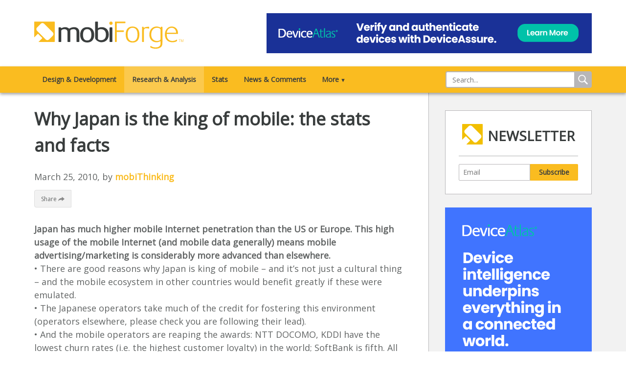

--- FILE ---
content_type: text/html; charset=UTF-8
request_url: https://mobiforge.com/research-analysis/why-japan-king-mobile-stats-and-facts
body_size: 77673
content:
<!DOCTYPE html> 
<html lang="en">
<head>
	<meta charset="utf-8">
	<meta http-equiv="X-UA-Compatible" content="IE=edge">
	<meta name="viewport" content="width=device-width, initial-scale=1.0, user-scalable=0, minimum-scale=1.0, maximum-scale=1.0">
	<meta http-equiv="origin-trial" content="AgHQgpHV918PgLixDkvpdN2lq6yeQJmwnhFLsOoeCAFxtqjItlTaQ7/HBdLH8BEe7vvaBZj4zrdGJQKVuaZSMAcAAABZeyJvcmlnaW4iOiJodHRwczovL21vYmlmb3JnZS5jb206NDQzIiwiZmVhdHVyZSI6IlVzZXJBZ2VudFJlZHVjdGlvbiIsImV4cGlyeSI6MTY3ODIzMzU5OX0=">
	<title>Why Japan is the king of mobile: the stats and facts - mobiForge</title>

	<link href="/wp-content/themes/mobiforge/css/style.min.css?v004" media="screen, projection" rel="stylesheet" type="text/css" />
	<link href="/wp-content/themes/mobiforge/css/atom-one-dark.min.css" media="screen, projection" rel="stylesheet" type="text/css" />

	<!--[if lt IE 9]>
		<script src="/wp-content/themes/mobiforge/js/min/respond.min.js"></script>
	<![endif]-->

	<link rel="alternate" type="application/rss+xml" title="RSS 2.0" href="https://mobiforge.com/feed" />

	<link rel="shortcut icon" sizes="16x16 24x24 32x32 48x48 64x64" href="/wp-content/themes/mobiforge/images/favicons/favicon.ico">
	<link rel="apple-touch-icon" sizes="57x57" href="/wp-content/themes/mobiforge/images/favicons/favicon-57.png">
	<link rel="apple-touch-icon-precomposed" sizes="57x57" href="/wp-content/themes/mobiforge/images/favicons/favicon-57.png">
	<link rel="apple-touch-icon" sizes="72x72" href="/wp-content/themes/mobiforge/images/favicons/favicon-72.png">
	<link rel="apple-touch-icon" sizes="114x114" href="/wp-content/themes/mobiforge/images/favicons/favicon-114.png">
	<link rel="apple-touch-icon" sizes="120x120" href="/wp-content/themes/mobiforge/images/favicons/favicon-120.png">
	<link rel="apple-touch-icon" sizes="144x144" href="/wp-content/themes/mobiforge/images/favicons/favicon-144.png">
	<link rel="apple-touch-icon" sizes="152x152" href="/wp-content/themes/mobiforge/images/favicons/favicon-152.png">
	<link rel="apple-touch-icon" sizes="180x180" href="/wp-content/themes/mobiforge/images/favicons/favicon-180.png">
	<meta name="application-name" content="mobiForge">
	<meta name="msapplication-TileImage" content="/wp-content/themes/mobiforge/images/favicons/favicon-144.png">
	<meta name="msapplication-TileColor" content="#FABC20">

	<meta name='robots' content='index, follow, max-image-preview:large, max-snippet:-1, max-video-preview:-1' />

	<!-- This site is optimized with the Yoast SEO plugin v26.7 - https://yoast.com/wordpress/plugins/seo/ -->
	<link rel="canonical" href="https://mobiforge.com/research-analysis/why-japan-king-mobile-stats-and-facts" />
	<meta property="og:locale" content="en_US" />
	<meta property="og:type" content="article" />
	<meta property="og:title" content="Why Japan is the king of mobile: the stats and facts - mobiForge" />
	<meta property="og:description" content="Japan has much higher mobile Internet penetration than the US or Europe. This high usage of the mobile Internet (and mobile data generally) means mobile advertising/marketing is considerably more advanced than elsewhere.  • There are good reasons why Japan is king of mobile – and it&#039;s not just a cultural thing – and the mobile ecosystem in other countries would benefit greatly if these were emulated.  • The Japanese operators take much of the credit for fostering this environment (operators elsewhere, please check you are following their lead)." />
	<meta property="og:url" content="https://mobiforge.com/research-analysis/why-japan-king-mobile-stats-and-facts" />
	<meta property="og:site_name" content="mobiForge" />
	<meta property="article:published_time" content="2010-03-25T12:33:03+00:00" />
	<meta property="article:modified_time" content="2015-12-15T12:21:05+00:00" />
	<meta property="og:image" content="https://mobiforge.com/wp-content/uploads/2018/03/reader-bw-1024x683.png" />
	<meta property="og:image:width" content="1024" />
	<meta property="og:image:height" content="683" />
	<meta property="og:image:type" content="image/png" />
	<meta name="author" content="mobiThinking" />
	<meta name="twitter:card" content="summary_large_image" />
	<meta name="twitter:creator" content="@mobiForge" />
	<meta name="twitter:site" content="@mobiForge" />
	<meta name="twitter:label1" content="Written by" />
	<meta name="twitter:data1" content="mobiThinking" />
	<meta name="twitter:label2" content="Est. reading time" />
	<meta name="twitter:data2" content="6 minutes" />
	<script type="application/ld+json" class="yoast-schema-graph">{"@context":"https://schema.org","@graph":[{"@type":"Article","@id":"https://mobiforge.com/research-analysis/why-japan-king-mobile-stats-and-facts#article","isPartOf":{"@id":"https://mobiforge.com/research-analysis/why-japan-king-mobile-stats-and-facts"},"author":{"name":"mobiThinking","@id":"https://mobiforge.com/#/schema/person/11769bdcf9408f3c8e3e0ab13966a7fe"},"headline":"Why Japan is the king of mobile: the stats and facts","datePublished":"2010-03-25T12:33:03+00:00","dateModified":"2015-12-15T12:21:05+00:00","mainEntityOfPage":{"@id":"https://mobiforge.com/research-analysis/why-japan-king-mobile-stats-and-facts"},"wordCount":1135,"commentCount":0,"keywords":["Advertising","Apps","Best Practices","Marketing","User Experience"],"articleSection":["Research & Analysis","Stats"],"inLanguage":"en-US","potentialAction":[{"@type":"CommentAction","name":"Comment","target":["https://mobiforge.com/research-analysis/why-japan-king-mobile-stats-and-facts#respond"]}]},{"@type":"WebPage","@id":"https://mobiforge.com/research-analysis/why-japan-king-mobile-stats-and-facts","url":"https://mobiforge.com/research-analysis/why-japan-king-mobile-stats-and-facts","name":"Why Japan is the king of mobile: the stats and facts - mobiForge","isPartOf":{"@id":"https://mobiforge.com/#website"},"datePublished":"2010-03-25T12:33:03+00:00","dateModified":"2015-12-15T12:21:05+00:00","author":{"@id":"https://mobiforge.com/#/schema/person/11769bdcf9408f3c8e3e0ab13966a7fe"},"breadcrumb":{"@id":"https://mobiforge.com/research-analysis/why-japan-king-mobile-stats-and-facts#breadcrumb"},"inLanguage":"en-US","potentialAction":[{"@type":"ReadAction","target":["https://mobiforge.com/research-analysis/why-japan-king-mobile-stats-and-facts"]}]},{"@type":"BreadcrumbList","@id":"https://mobiforge.com/research-analysis/why-japan-king-mobile-stats-and-facts#breadcrumb","itemListElement":[{"@type":"ListItem","position":1,"name":"Home","item":"https://mobiforge.com/"},{"@type":"ListItem","position":2,"name":"Why Japan is the king of mobile: the stats and facts"}]},{"@type":"WebSite","@id":"https://mobiforge.com/#website","url":"https://mobiforge.com/","name":"mobiForge","description":"Mobile Web Development","potentialAction":[{"@type":"SearchAction","target":{"@type":"EntryPoint","urlTemplate":"https://mobiforge.com/?s={search_term_string}"},"query-input":{"@type":"PropertyValueSpecification","valueRequired":true,"valueName":"search_term_string"}}],"inLanguage":"en-US"},{"@type":"Person","@id":"https://mobiforge.com/#/schema/person/11769bdcf9408f3c8e3e0ab13966a7fe","name":"mobiThinking","image":{"@type":"ImageObject","inLanguage":"en-US","@id":"https://mobiforge.com/#/schema/person/image/","url":"https://secure.gravatar.com/avatar/?s=96&d=mm&r=g","contentUrl":"https://secure.gravatar.com/avatar/?s=96&d=mm&r=g","caption":"mobiThinking"},"url":"https://mobiforge.com/author/mobiThinking"}]}</script>
	<!-- / Yoast SEO plugin. -->


<link rel='dns-prefetch' href='//cpwebassets.codepen.io' />
<link rel="alternate" title="oEmbed (JSON)" type="application/json+oembed" href="https://mobiforge.com/wp-json/oembed/1.0/embed?url=https%3A%2F%2Fmobiforge.com%2Fresearch-analysis%2Fwhy-japan-king-mobile-stats-and-facts" />
<link rel="alternate" title="oEmbed (XML)" type="text/xml+oembed" href="https://mobiforge.com/wp-json/oembed/1.0/embed?url=https%3A%2F%2Fmobiforge.com%2Fresearch-analysis%2Fwhy-japan-king-mobile-stats-and-facts&#038;format=xml" />
<style id='wp-img-auto-sizes-contain-inline-css' type='text/css'>
img:is([sizes=auto i],[sizes^="auto," i]){contain-intrinsic-size:3000px 1500px}
/*# sourceURL=wp-img-auto-sizes-contain-inline-css */
</style>
<style id='wp-emoji-styles-inline-css' type='text/css'>

	img.wp-smiley, img.emoji {
		display: inline !important;
		border: none !important;
		box-shadow: none !important;
		height: 1em !important;
		width: 1em !important;
		margin: 0 0.07em !important;
		vertical-align: -0.1em !important;
		background: none !important;
		padding: 0 !important;
	}
/*# sourceURL=wp-emoji-styles-inline-css */
</style>
<style id='wp-block-library-inline-css' type='text/css'>
:root{--wp-block-synced-color:#7a00df;--wp-block-synced-color--rgb:122,0,223;--wp-bound-block-color:var(--wp-block-synced-color);--wp-editor-canvas-background:#ddd;--wp-admin-theme-color:#007cba;--wp-admin-theme-color--rgb:0,124,186;--wp-admin-theme-color-darker-10:#006ba1;--wp-admin-theme-color-darker-10--rgb:0,107,160.5;--wp-admin-theme-color-darker-20:#005a87;--wp-admin-theme-color-darker-20--rgb:0,90,135;--wp-admin-border-width-focus:2px}@media (min-resolution:192dpi){:root{--wp-admin-border-width-focus:1.5px}}.wp-element-button{cursor:pointer}:root .has-very-light-gray-background-color{background-color:#eee}:root .has-very-dark-gray-background-color{background-color:#313131}:root .has-very-light-gray-color{color:#eee}:root .has-very-dark-gray-color{color:#313131}:root .has-vivid-green-cyan-to-vivid-cyan-blue-gradient-background{background:linear-gradient(135deg,#00d084,#0693e3)}:root .has-purple-crush-gradient-background{background:linear-gradient(135deg,#34e2e4,#4721fb 50%,#ab1dfe)}:root .has-hazy-dawn-gradient-background{background:linear-gradient(135deg,#faaca8,#dad0ec)}:root .has-subdued-olive-gradient-background{background:linear-gradient(135deg,#fafae1,#67a671)}:root .has-atomic-cream-gradient-background{background:linear-gradient(135deg,#fdd79a,#004a59)}:root .has-nightshade-gradient-background{background:linear-gradient(135deg,#330968,#31cdcf)}:root .has-midnight-gradient-background{background:linear-gradient(135deg,#020381,#2874fc)}:root{--wp--preset--font-size--normal:16px;--wp--preset--font-size--huge:42px}.has-regular-font-size{font-size:1em}.has-larger-font-size{font-size:2.625em}.has-normal-font-size{font-size:var(--wp--preset--font-size--normal)}.has-huge-font-size{font-size:var(--wp--preset--font-size--huge)}.has-text-align-center{text-align:center}.has-text-align-left{text-align:left}.has-text-align-right{text-align:right}.has-fit-text{white-space:nowrap!important}#end-resizable-editor-section{display:none}.aligncenter{clear:both}.items-justified-left{justify-content:flex-start}.items-justified-center{justify-content:center}.items-justified-right{justify-content:flex-end}.items-justified-space-between{justify-content:space-between}.screen-reader-text{border:0;clip-path:inset(50%);height:1px;margin:-1px;overflow:hidden;padding:0;position:absolute;width:1px;word-wrap:normal!important}.screen-reader-text:focus{background-color:#ddd;clip-path:none;color:#444;display:block;font-size:1em;height:auto;left:5px;line-height:normal;padding:15px 23px 14px;text-decoration:none;top:5px;width:auto;z-index:100000}html :where(.has-border-color){border-style:solid}html :where([style*=border-top-color]){border-top-style:solid}html :where([style*=border-right-color]){border-right-style:solid}html :where([style*=border-bottom-color]){border-bottom-style:solid}html :where([style*=border-left-color]){border-left-style:solid}html :where([style*=border-width]){border-style:solid}html :where([style*=border-top-width]){border-top-style:solid}html :where([style*=border-right-width]){border-right-style:solid}html :where([style*=border-bottom-width]){border-bottom-style:solid}html :where([style*=border-left-width]){border-left-style:solid}html :where(img[class*=wp-image-]){height:auto;max-width:100%}:where(figure){margin:0 0 1em}html :where(.is-position-sticky){--wp-admin--admin-bar--position-offset:var(--wp-admin--admin-bar--height,0px)}@media screen and (max-width:600px){html :where(.is-position-sticky){--wp-admin--admin-bar--position-offset:0px}}

/*# sourceURL=wp-block-library-inline-css */
</style><style id='global-styles-inline-css' type='text/css'>
:root{--wp--preset--aspect-ratio--square: 1;--wp--preset--aspect-ratio--4-3: 4/3;--wp--preset--aspect-ratio--3-4: 3/4;--wp--preset--aspect-ratio--3-2: 3/2;--wp--preset--aspect-ratio--2-3: 2/3;--wp--preset--aspect-ratio--16-9: 16/9;--wp--preset--aspect-ratio--9-16: 9/16;--wp--preset--color--black: #000000;--wp--preset--color--cyan-bluish-gray: #abb8c3;--wp--preset--color--white: #ffffff;--wp--preset--color--pale-pink: #f78da7;--wp--preset--color--vivid-red: #cf2e2e;--wp--preset--color--luminous-vivid-orange: #ff6900;--wp--preset--color--luminous-vivid-amber: #fcb900;--wp--preset--color--light-green-cyan: #7bdcb5;--wp--preset--color--vivid-green-cyan: #00d084;--wp--preset--color--pale-cyan-blue: #8ed1fc;--wp--preset--color--vivid-cyan-blue: #0693e3;--wp--preset--color--vivid-purple: #9b51e0;--wp--preset--gradient--vivid-cyan-blue-to-vivid-purple: linear-gradient(135deg,rgb(6,147,227) 0%,rgb(155,81,224) 100%);--wp--preset--gradient--light-green-cyan-to-vivid-green-cyan: linear-gradient(135deg,rgb(122,220,180) 0%,rgb(0,208,130) 100%);--wp--preset--gradient--luminous-vivid-amber-to-luminous-vivid-orange: linear-gradient(135deg,rgb(252,185,0) 0%,rgb(255,105,0) 100%);--wp--preset--gradient--luminous-vivid-orange-to-vivid-red: linear-gradient(135deg,rgb(255,105,0) 0%,rgb(207,46,46) 100%);--wp--preset--gradient--very-light-gray-to-cyan-bluish-gray: linear-gradient(135deg,rgb(238,238,238) 0%,rgb(169,184,195) 100%);--wp--preset--gradient--cool-to-warm-spectrum: linear-gradient(135deg,rgb(74,234,220) 0%,rgb(151,120,209) 20%,rgb(207,42,186) 40%,rgb(238,44,130) 60%,rgb(251,105,98) 80%,rgb(254,248,76) 100%);--wp--preset--gradient--blush-light-purple: linear-gradient(135deg,rgb(255,206,236) 0%,rgb(152,150,240) 100%);--wp--preset--gradient--blush-bordeaux: linear-gradient(135deg,rgb(254,205,165) 0%,rgb(254,45,45) 50%,rgb(107,0,62) 100%);--wp--preset--gradient--luminous-dusk: linear-gradient(135deg,rgb(255,203,112) 0%,rgb(199,81,192) 50%,rgb(65,88,208) 100%);--wp--preset--gradient--pale-ocean: linear-gradient(135deg,rgb(255,245,203) 0%,rgb(182,227,212) 50%,rgb(51,167,181) 100%);--wp--preset--gradient--electric-grass: linear-gradient(135deg,rgb(202,248,128) 0%,rgb(113,206,126) 100%);--wp--preset--gradient--midnight: linear-gradient(135deg,rgb(2,3,129) 0%,rgb(40,116,252) 100%);--wp--preset--font-size--small: 13px;--wp--preset--font-size--medium: 20px;--wp--preset--font-size--large: 36px;--wp--preset--font-size--x-large: 42px;--wp--preset--spacing--20: 0.44rem;--wp--preset--spacing--30: 0.67rem;--wp--preset--spacing--40: 1rem;--wp--preset--spacing--50: 1.5rem;--wp--preset--spacing--60: 2.25rem;--wp--preset--spacing--70: 3.38rem;--wp--preset--spacing--80: 5.06rem;--wp--preset--shadow--natural: 6px 6px 9px rgba(0, 0, 0, 0.2);--wp--preset--shadow--deep: 12px 12px 50px rgba(0, 0, 0, 0.4);--wp--preset--shadow--sharp: 6px 6px 0px rgba(0, 0, 0, 0.2);--wp--preset--shadow--outlined: 6px 6px 0px -3px rgb(255, 255, 255), 6px 6px rgb(0, 0, 0);--wp--preset--shadow--crisp: 6px 6px 0px rgb(0, 0, 0);}:where(.is-layout-flex){gap: 0.5em;}:where(.is-layout-grid){gap: 0.5em;}body .is-layout-flex{display: flex;}.is-layout-flex{flex-wrap: wrap;align-items: center;}.is-layout-flex > :is(*, div){margin: 0;}body .is-layout-grid{display: grid;}.is-layout-grid > :is(*, div){margin: 0;}:where(.wp-block-columns.is-layout-flex){gap: 2em;}:where(.wp-block-columns.is-layout-grid){gap: 2em;}:where(.wp-block-post-template.is-layout-flex){gap: 1.25em;}:where(.wp-block-post-template.is-layout-grid){gap: 1.25em;}.has-black-color{color: var(--wp--preset--color--black) !important;}.has-cyan-bluish-gray-color{color: var(--wp--preset--color--cyan-bluish-gray) !important;}.has-white-color{color: var(--wp--preset--color--white) !important;}.has-pale-pink-color{color: var(--wp--preset--color--pale-pink) !important;}.has-vivid-red-color{color: var(--wp--preset--color--vivid-red) !important;}.has-luminous-vivid-orange-color{color: var(--wp--preset--color--luminous-vivid-orange) !important;}.has-luminous-vivid-amber-color{color: var(--wp--preset--color--luminous-vivid-amber) !important;}.has-light-green-cyan-color{color: var(--wp--preset--color--light-green-cyan) !important;}.has-vivid-green-cyan-color{color: var(--wp--preset--color--vivid-green-cyan) !important;}.has-pale-cyan-blue-color{color: var(--wp--preset--color--pale-cyan-blue) !important;}.has-vivid-cyan-blue-color{color: var(--wp--preset--color--vivid-cyan-blue) !important;}.has-vivid-purple-color{color: var(--wp--preset--color--vivid-purple) !important;}.has-black-background-color{background-color: var(--wp--preset--color--black) !important;}.has-cyan-bluish-gray-background-color{background-color: var(--wp--preset--color--cyan-bluish-gray) !important;}.has-white-background-color{background-color: var(--wp--preset--color--white) !important;}.has-pale-pink-background-color{background-color: var(--wp--preset--color--pale-pink) !important;}.has-vivid-red-background-color{background-color: var(--wp--preset--color--vivid-red) !important;}.has-luminous-vivid-orange-background-color{background-color: var(--wp--preset--color--luminous-vivid-orange) !important;}.has-luminous-vivid-amber-background-color{background-color: var(--wp--preset--color--luminous-vivid-amber) !important;}.has-light-green-cyan-background-color{background-color: var(--wp--preset--color--light-green-cyan) !important;}.has-vivid-green-cyan-background-color{background-color: var(--wp--preset--color--vivid-green-cyan) !important;}.has-pale-cyan-blue-background-color{background-color: var(--wp--preset--color--pale-cyan-blue) !important;}.has-vivid-cyan-blue-background-color{background-color: var(--wp--preset--color--vivid-cyan-blue) !important;}.has-vivid-purple-background-color{background-color: var(--wp--preset--color--vivid-purple) !important;}.has-black-border-color{border-color: var(--wp--preset--color--black) !important;}.has-cyan-bluish-gray-border-color{border-color: var(--wp--preset--color--cyan-bluish-gray) !important;}.has-white-border-color{border-color: var(--wp--preset--color--white) !important;}.has-pale-pink-border-color{border-color: var(--wp--preset--color--pale-pink) !important;}.has-vivid-red-border-color{border-color: var(--wp--preset--color--vivid-red) !important;}.has-luminous-vivid-orange-border-color{border-color: var(--wp--preset--color--luminous-vivid-orange) !important;}.has-luminous-vivid-amber-border-color{border-color: var(--wp--preset--color--luminous-vivid-amber) !important;}.has-light-green-cyan-border-color{border-color: var(--wp--preset--color--light-green-cyan) !important;}.has-vivid-green-cyan-border-color{border-color: var(--wp--preset--color--vivid-green-cyan) !important;}.has-pale-cyan-blue-border-color{border-color: var(--wp--preset--color--pale-cyan-blue) !important;}.has-vivid-cyan-blue-border-color{border-color: var(--wp--preset--color--vivid-cyan-blue) !important;}.has-vivid-purple-border-color{border-color: var(--wp--preset--color--vivid-purple) !important;}.has-vivid-cyan-blue-to-vivid-purple-gradient-background{background: var(--wp--preset--gradient--vivid-cyan-blue-to-vivid-purple) !important;}.has-light-green-cyan-to-vivid-green-cyan-gradient-background{background: var(--wp--preset--gradient--light-green-cyan-to-vivid-green-cyan) !important;}.has-luminous-vivid-amber-to-luminous-vivid-orange-gradient-background{background: var(--wp--preset--gradient--luminous-vivid-amber-to-luminous-vivid-orange) !important;}.has-luminous-vivid-orange-to-vivid-red-gradient-background{background: var(--wp--preset--gradient--luminous-vivid-orange-to-vivid-red) !important;}.has-very-light-gray-to-cyan-bluish-gray-gradient-background{background: var(--wp--preset--gradient--very-light-gray-to-cyan-bluish-gray) !important;}.has-cool-to-warm-spectrum-gradient-background{background: var(--wp--preset--gradient--cool-to-warm-spectrum) !important;}.has-blush-light-purple-gradient-background{background: var(--wp--preset--gradient--blush-light-purple) !important;}.has-blush-bordeaux-gradient-background{background: var(--wp--preset--gradient--blush-bordeaux) !important;}.has-luminous-dusk-gradient-background{background: var(--wp--preset--gradient--luminous-dusk) !important;}.has-pale-ocean-gradient-background{background: var(--wp--preset--gradient--pale-ocean) !important;}.has-electric-grass-gradient-background{background: var(--wp--preset--gradient--electric-grass) !important;}.has-midnight-gradient-background{background: var(--wp--preset--gradient--midnight) !important;}.has-small-font-size{font-size: var(--wp--preset--font-size--small) !important;}.has-medium-font-size{font-size: var(--wp--preset--font-size--medium) !important;}.has-large-font-size{font-size: var(--wp--preset--font-size--large) !important;}.has-x-large-font-size{font-size: var(--wp--preset--font-size--x-large) !important;}
/*# sourceURL=global-styles-inline-css */
</style>

<style id='classic-theme-styles-inline-css' type='text/css'>
/*! This file is auto-generated */
.wp-block-button__link{color:#fff;background-color:#32373c;border-radius:9999px;box-shadow:none;text-decoration:none;padding:calc(.667em + 2px) calc(1.333em + 2px);font-size:1.125em}.wp-block-file__button{background:#32373c;color:#fff;text-decoration:none}
/*# sourceURL=/wp-includes/css/classic-themes.min.css */
</style>
<link rel="https://api.w.org/" href="https://mobiforge.com/wp-json/" /><link rel="alternate" title="JSON" type="application/json" href="https://mobiforge.com/wp-json/wp/v2/posts/8281" /><link rel="EditURI" type="application/rsd+xml" title="RSD" href="https://mobiforge.com/xmlrpc.php?rsd" />
<meta name="generator" content="WordPress 6.9" />
<link rel='shortlink' href='https://mobiforge.com/?p=8281' />
<link rel="amphtml" href="https://mobiforge.com/research-analysis/why-japan-king-mobile-stats-and-facts?amp">		<style type="text/css" id="wp-custom-css">
			
.nav{padding-left: 0;
    margin-bottom: 0;
    list-style: none;
    display: block
}

.nav > li {
    position: relative;
    display: block
}

.nav > li > a {
    position: relative;
    display: block;
    padding: 10px 15px
}

.nav > li > a:focus, .nav > li > a:hover {
    text-decoration: none;
    background-color: #eee
}

.nav > li.disabled > a {
    color: #777
}

.nav > li.disabled > a:focus, .nav > li.disabled > a:hover {
    color: #777;
    text-decoration: none;
    cursor: not-allowed;
    background-color: transparent
}

.nav .open > a, .nav .open > a:focus, .nav .open > a:hover {
    background-color: #eee;
    border-color: #337ab7
}

.nav .nav-divider {
    height: 1px;
    margin: 9px 0;
    overflow: hidden;
    background-color: #e5e5e5
}

.nav > li > a > img {
    max-width: none
}

.nav-tabs {
    border-bottom: 1px solid #ddd
}

.nav-tabs > li {
    float: left;
    margin-bottom: -1px
}

.nav-tabs > li > a {
    margin-right: 2px;
    line-height: 1.42857143;
    border: 1px solid transparent;
    border-radius: 4px 4px 0 0
}

.nav-tabs > li > a:hover {
    border-color: #eee #eee #ddd
}

.nav-tabs > li.active > a, .nav-tabs > li.active > a:focus, .nav-tabs > li.active > a:hover {
    color: #555;
    cursor: default;
    background-color: #fff;
    border: 1px solid #ddd;
    border-bottom-color: transparent
}

.nav-tabs.nav-justified {
    width: 100%;
    border-bottom: 0
}

.nav-tabs.nav-justified > li {
    float: none
}

.nav-tabs.nav-justified > li > a {
    margin-bottom: 5px;
    text-align: center
}

.nav-tabs.nav-justified > .dropdown .dropdown-menu {
    top: auto;
    left: auto
}

@media (min-width: 768px) {
    .nav-tabs.nav-justified > li {
        display: table-cell;
        width: 1%
    }

    .nav-tabs.nav-justified > li > a {
        margin-bottom: 0
    }
}

.nav-tabs.nav-justified > li > a {
    margin-right: 0;
    border-radius: 4px
}

.nav-tabs.nav-justified > .active > a, .nav-tabs.nav-justified > .active > a:focus, .nav-tabs.nav-justified > .active > a:hover {
    border: 1px solid #ddd
}

@media (min-width: 768px) {
    .nav-tabs.nav-justified > li > a {
        border-bottom: 1px solid #ddd;
        border-radius: 4px 4px 0 0
    }

    .nav-tabs.nav-justified > .active > a, .nav-tabs.nav-justified > .active > a:focus, .nav-tabs.nav-justified > .active > a:hover {
        border-bottom-color: #fff
    }
}

.nav-pills > li {
    float: left
}

.nav-pills > li > a {
    border-radius: 4px
}

.nav-pills > li + li {
    margin-left: 2px
}

.nav-pills > li.active > a, .nav-pills > li.active > a:focus, .nav-pills > li.active > a:hover {
    color: #fff;
    background-color: #337ab7
}

.nav-stacked > li {
    float: none
}

.nav-stacked > li + li {
    margin-top: 2px;
    margin-left: 0
}

.nav-justified {
    width: 100%
}

.nav-justified > li {
    float: none
}

.nav-justified > li > a {
    margin-bottom: 5px;
    text-align: center
}

.nav-justified > .dropdown .dropdown-menu {
    top: auto;
    left: auto
}

@media (min-width: 768px) {
    .nav-justified > li {
        display: table-cell;
        width: 1%
    }

    .nav-justified > li > a {
        margin-bottom: 0
    }
}

.nav-tabs-justified {
    border-bottom: 0
}

.nav-tabs-justified > li > a {
    margin-right: 0;
    border-radius: 4px
}

.nav-tabs-justified > .active > a, .nav-tabs-justified > .active > a:focus, .nav-tabs-justified > .active > a:hover {
    border: 1px solid #ddd
}

@media (min-width: 768px) {
    .nav-tabs-justified > li > a {
        border-bottom: 1px solid #ddd;
        border-radius: 4px 4px 0 0
    }

    .nav-tabs-justified > .active > a, .nav-tabs-justified > .active > a:focus, .nav-tabs-justified > .active > a:hover {
        border-bottom-color: #fff
    }
}

.tab-content > .tab-pane {
    display: none
}

.tab-content > .active {
    display: block
}

.nav-tabs .dropdown-menu {
    margin-top: -1px;
    border-top-left-radius: 0;
    border-top-right-radius: 0
}
		</style>
		        <script>
        var sw_support=false;
        if (false && 'serviceWorker' in navigator) {
          navigator.serviceWorker.register('/sw-offline.js').then(function(registration) {
            // Registration was successful
            console.log('ServiceWorker registration successful with scope: ',    registration.scope);
            sw_support = true;
          }).catch(function(err) {
            // registration failed :(
            console.log('ServiceWorker registration failed: ', err);
          });
        }
        else {
          //console.log("ServiceWorker not supported :-(");
        }
       </script>

    <!-- Google tag (gtag.js) -->
    <script async src="https://www.googletagmanager.com/gtag/js?id=G-GXDWQ4S6BR"></script>
    <script>
        window.dataLayer = window.dataLayer || [];
        function gtag(){dataLayer.push(arguments);}
        gtag('js', new Date());
        gtag('config', 'G-GXDWQ4S6BR');
    </script>

</head>
<body>
	<div id="header">
		<div class="pure-g">
			<div class="pure-u-5-5 pure-u-md-8-24 pure-u-lg-7-24">
				<a href="/">
					<svg version="1.1" class="responsive" xmlns="http://www.w3.org/2000/svg" xmlns:xlink="http://www.w3.org/1999/xlink" x="0px" y="0px" viewBox="0 0 305.11 55.65" enable-background="new 0 0 305.11 55.65" xml:space="preserve" width="305px" height="56px">
						<title>mobiForge</title>
						<path fill="#FABC20" d="M168.79,3.23v14.81h13.75c0.5,0,0.88,0.38,0.88,0.82v1.57c0,0.44-0.37,0.82-0.88,0.82h-13.75v19.84
						c0,0.44-0.37,0.82-0.88,0.82h-2.13c-0.44,0-0.82-0.38-0.82-0.82V0.91c0-0.5,0.38-0.88,0.82-0.88h19.96c0.44,0,0.82,0.38,0.82,0.88
						v1.51c0,0.44-0.38,0.82-0.82,0.82H168.79z"/>
						<path fill="#FABC20" d="M187.11,26.59c0-10.61,4.96-16.45,13.93-16.45c8.92,0,14.07,5.9,14.07,16.13c0,10.93-4.84,16.7-14,16.7
						C192.07,42.97,187.11,37.13,187.11,26.59z M190.93,26.52c0,8.73,3.77,13.81,10.23,13.81c6.4,0,10.11-5.02,10.11-13.62
						c0-8.92-3.58-13.94-10.11-13.94C194.64,12.77,190.93,17.73,190.93,26.52z"/>
						<path fill="#FABC20" d="M220.57,41.09V11.45c0-0.44,0.38-0.82,0.82-0.82h1.57c0.5,0,0.75,0.25,0.75,0.69v0.69
						c0,0.5,0.19,0.75,0.56,0.75c0.13,0,0.32-0.06,0.5-0.19c1.95-1.07,5.34-1.94,7.91-1.94h1.19c0.94,0,1.32,0.31,1.32,1.26v1.38
						c0,0.76-0.31,1.07-0.94,1.07c-0.19,0-0.44,0-0.69-0.06c-1.69-0.32-3.58-0.57-4.46-0.57c-3.33,0-4.71,1.38-4.71,4.52v22.86
						c0,0.44-0.38,0.82-0.88,0.82h-2.13C220.95,41.9,220.57,41.53,220.57,41.09z"/>
						<path fill="#FABC20" d="M239.24,50.56l0.38,0.19c2.51,1.51,5.4,2.26,8.41,2.26c6.59,0,10.36-2.95,10.36-8.1v-3.83
						c0-0.57-0.12-0.82-0.44-0.82c-0.12,0-0.25,0.06-0.5,0.19c-2.7,1.44-4.9,1.94-7.66,1.94c-8.47,0-14.32-6.4-14.32-15.69
						c0-9.79,6.03-16.57,14.76-16.57c2.45,0,4.33,0.44,7.35,1.76c0.75,0.31,0.94,0.38,1.13,0.38c0.19,0,0.31-0.13,0.31-0.38v-0.57
						c0-0.44,0.25-0.69,0.75-0.69h1.63c0.44,0,0.82,0.37,0.82,0.82v31.2c0,5.53-0.88,7.98-3.71,10.11c-2.57,1.95-5.97,2.89-10.11,2.89
						c-3.57,0-7.09-0.75-9.67-2.01c-1.19-0.63-1.32-0.75-1.32-1.45v-1.25c0-0.57,0.25-0.88,0.69-0.88c0.19,0,0.38,0.06,0.57,0.13
						L239.24,50.56z M258.39,35.69V17.67c0-3.2-2.64-4.9-7.47-4.9c-7.09,0-11.61,5.34-11.61,13.75c0,4.52,1,7.34,3.45,9.86
						c2.2,2.2,5.09,3.39,8.16,3.39C255.19,39.77,258.39,38.07,258.39,35.69z"/>
						<path fill="#FABC20" d="M271.14,25.45c0.06,5.21,0.57,7.47,2.26,9.92c0.94,1.38,2.27,2.45,3.65,3.14c1.69,0.88,3.7,1.26,5.78,1.26
						c2.7,0,5.78-0.88,7.53-2.2c0.44-0.25,0.88-0.5,1.13-0.5c0.38,0,0.57,0.31,0.57,0.82v1.13c0,1.76-4.59,3.39-9.54,3.39
						c-9.36,0-15.26-6.15-15.26-15.95c0-9.6,5.84-16.32,14.06-16.32C288.54,10.14,294,15.6,294,23v1.63c0,0.5-0.38,0.81-0.81,0.81H271.14
						z M271.14,22.82h19.03c-0.19-6.15-3.71-10.04-9.17-10.04C275.73,12.77,271.71,16.92,271.14,22.82z"/>
						<path fill="#FFFFFF" d="M0,0.73v40.43c0,0.4,0.33,0.73,0.73,0.73h40.44"/>
						<path fill="#FABC20" d="M0.73,0C0.33,0,0,0.33,0,0.73v30.99c0,0.4,0.23,0.5,0.52,0.21l6.62-6.62c0.28-0.28,0.75-0.28,1.03,0
						l7.93,7.93c0.28,0.28,0.28,0.75,0,1.03l-7.11,7.12c-0.28,0.28-0.19,0.51,0.21,0.51h31.97c0.4,0,0.73-0.33,0.73-0.73V0.73
						c0-0.4-0.33-0.73-0.73-0.73H0.73z"/>
						<path fill="#FFFFFF" d="M37.9,22.13L20.23,4.48c-1.89-1.89-4.98-1.89-6.87,0l-7.6,7.6c-1.89,1.89-1.89,4.99,0,6.88l4.89,4.88
						l6.88,6.87l5.9,5.89c1.89,1.89,4.98,1.9,6.88,0l7.6-7.6C39.79,27.11,39.79,24.02,37.9,22.13z"/>
						<path fill="#393D3D" d="M49.72,12.8c0-0.48,0.42-0.89,0.9-0.89h3.11c1.01,0,0.96,0.72,0.96,1.5h0.18c1.08,0,2.09-0.54,3.05-0.9
						c1.67-0.66,3.59-1.08,5.38-1.08c2.93,0,5.68,0.96,7.83,2.93h0.72c2.81-1.8,6.34-2.93,9.69-2.93c6.22,0,10.65,3.53,10.65,9.99v19.55
						c0,0.48-0.42,0.9-0.9,0.9h-3.83c-0.48,0-0.9-0.42-0.9-0.9V21.89c0-4.18-2.09-6.27-6.27-6.27c-1.32,0-2.76,0.18-4.02,0.59
						c-1.85,0.65-2.51,1.56-2.51,3.53v21.23c0,0.48-0.42,0.9-0.9,0.9h-3.83c-0.48,0-0.9-0.42-0.9-0.9V21.94c0-4.3-2.33-6.33-6.57-6.33
						c-1.32,0-2.64,0.24-3.89,0.72c-1.73,0.66-2.39,1.43-2.39,3.29v21.35c0,0.48-0.42,0.9-0.9,0.9h-3.77c-0.48,0-0.9-0.42-0.9-0.9V12.8z"
						/>
						<path fill="#393D3D" d="M108.28,11.42c9.63,0,14.42,6.52,14.42,15.67c0,8.97-4.72,15.79-14.23,15.79c-9.51,0-14.53-6.64-14.53-15.73
						C93.94,18.12,98.78,11.42,108.28,11.42z M108.34,38.7c6.94,0,8.49-5.75,8.49-11.61c0-5.92-1.61-11.54-8.55-11.54
						c-7.05,0-8.49,5.69-8.49,11.66C99.79,33.07,101.35,38.7,108.34,38.7z"/>
						<path fill="#393D3D" d="M124.65,34.59V0.9c0-0.47,0.42-0.89,0.89-0.89h3.77c0.48,0,0.9,0.42,0.9,0.89v12.56
						c0.54-0.05,0.95-0.3,1.43-0.53c2.03-1.02,4.07-1.5,6.34-1.5c9.15,0,14.53,6.1,14.53,15.07c0,9.15-5.74,15.85-15.13,15.85
						c-2.03,0-3.97-0.59-5.86-1.37C126.38,38.84,124.65,34.59,124.65,34.59z M136.84,38.16c2.45,0,4.96-0.83,6.81-2.51
						c2.52-2.34,2.99-5.69,2.99-8.97c0-6.51-3.29-11.06-10.17-11.06c-1.2,0-2.63,0.18-3.71,0.59c-1.67,0.65-2.57,1.37-2.57,3.29V34.5
						C130.21,37.56,134.63,38.16,136.84,38.16z"/>
						<path fill="#FABC20" d="M156.99,0c2.15,0,3.35,1.2,3.35,3.35c0,2.27-1.2,3.35-3.41,3.35c-2.21,0-3.35-1.2-3.35-3.41
						C153.58,1.2,154.9,0,156.99,0z"/>
						<path fill="#393D3D" d="M154.18,12.8c0-0.48,0.42-0.89,0.9-0.89h3.77c0.47,0,0.9,0.42,0.9,0.89v28.17c0,0.48-0.42,0.9-0.9,0.9h-3.77
						c-0.48,0-0.9-0.42-0.9-0.9V12.8z"/>
						<path fill="#FABC20" d="M297.29,36.77h-1.58c-0.07,0-0.12-0.04-0.12-0.1v-0.2c0-0.06,0.04-0.12,0.12-0.12h3.65
						c0.06,0,0.12,0.06,0.12,0.12v0.2c0,0.06-0.06,0.1-0.12,0.1h-1.58v5.02c0,0.06-0.04,0.1-0.1,0.1h-0.29c-0.06,0-0.1-0.04-0.1-0.1
						V36.77z M300.56,37.05v4.74c0,0.06-0.06,0.1-0.12,0.1h-0.19c-0.06,0-0.1-0.04-0.1-0.1v-5.32c0-0.06,0.05-0.12,0.1-0.12h0.39
						c0.13,0,0.19,0.04,0.25,0.19l1.78,4.9l1.72-4.89c0.05-0.16,0.1-0.2,0.24-0.2h0.38c0.06,0,0.1,0.06,0.1,0.12v5.32
						c0,0.06-0.04,0.1-0.1,0.1h-0.29c-0.06,0-0.1-0.04-0.1-0.1v-4.67l-1.65,4.64c-0.04,0.1-0.11,0.13-0.26,0.13h-0.21
						c-0.11,0-0.17-0.03-0.2-0.13L300.56,37.05z"/>
					</svg>
				</a>
			</div>
			<div><a target="_blank" href='https://deviceatlas.com/products/deviceassure?utm_source=mobiforge&utm_medium=display&utm_campaign=security' alt='Ad'><img style='width: 100%;' src='https://mobiforge.com/wp-content/uploads/2025/02/mf_deviceassure_top_banner_1_2025.png' alt='Ad' /></a></div>		</div>
	</div>
	<div>
		<div class="pure-g">
			<div class="pure-u-1-5 pure-u-sm-14-24 pure-u-md-17-24">
				<svg id="mobile-menu-open" width="30px" xmlns="http://www.w3.org/2000/svg" viewBox="0 0 30.5 24.5"><line x1="1.25" y1="1.25" x2="29.25" y2="1.25" style="fill:none;stroke:#393d3d;stroke-linecap:round;stroke-miterlimit:10;stroke-width:2.5px"/><line x1="1.25" y1="12.25" x2="29.25" y2="12.25" style="fill:none;stroke:#393d3d;stroke-linecap:round;stroke-miterlimit:10;stroke-width:2.5px"/><line x1="1.25" y1="23.25" x2="29.25" y2="23.25" style="fill:none;stroke:#393d3d;stroke-linecap:round;stroke-miterlimit:10;stroke-width:2.5px"/></svg>
				<nav class="pure-g">
					<a class="pure-sm-display" href="/design-development">Design &amp; Development</a>
					<a class="pure-md-display active" href="/research-analysis">Research &amp; Analysis</a>
					<a class="pure-lg-display" href="/stats">Stats</a>
					<a class="pure-xl-display" href="/news-comment">News &amp; Comments</a>
					<a class="pure-sm-display more-link" href="#">More<span class="more-arrow">&#9660;</span></a>
				</nav>
			</div>
			<div class="pure-u-4-5 pure-u-sm-10-24 pure-u-md-7-24">
				<form role="search" method="get" class="blog-search-form" class="searchform" action="https://mobiforge.com/">
					<input class="blog-search-box" type="text" placeholder="Search..." name="s" id="s" />
					<label for="blog-search-submit" class="blog-search-btn"><img src='/wp-content/themes/mobiforge/images/mag.svg' alt="Search" /></label>
					<input type="submit" id="blog-search-submit" value="submit" style="display:none" />
				</form>
			</div>
		</div>
	</div>
	<div id="more-menu">
		<div class="pure-g">
			<div class="pure-u-sm-9-24 pure-u-md-6-24">
				<h3>Categories</h3>
				<ul>
					<li><a href="/design-development">Design &amp; Development</a><br/></li>
					<li><a href="/research-analysis">Research &amp; Analysis</a><br/></li>
					<li><a href="/stats">Stats</a><br/></li>
					<li><a href="/news-comment">News &amp; Comments</a><br/></li>
				</ul>
			</div>
			<div class="pure-u-sm-14-24 pure-u-md-17-24">
				<h3>Popular Topics</h3>
				<div class="pure-g">
					<a class="md-first pure-u-sm-11-24 pure-u-md-7-24 pure-md-display" href="/advertising" >Authoring</a>
					<a class="pure-u-sm-11-24 pure-u-md-7-24 pure-md-display" href="/best-practices">Best Practices</a>
					<a class="pure-u-sm-11-24 pure-u-md-7-24 pure-md-display" href="/browsers">Browsers</a>
					<a class="sm-first md-first pure-u-sm-11-24 pure-u-md-7-24" href="/content-adaptation">Content Adaptation</a>
					<a class="pure-u-sm-11-24 pure-u-md-7-24" href="/devices">Devices</a>
					<a class="sm-first pure-u-sm-11-24 pure-u-md-7-24" href="/html5">HTML5</a>
					<a class="md-first pure-u-sm-11-24 pure-u-md-7-24" href="/mobile-design">Mobile Design</a>
					<a class="pure-u-sm-11-24 pure-u-md-7-24 pure-md-display" href="/web-publishing">Web Publishing</a>
					<a class="sm-first pure-u-sm-11-24 pure-u-md-7-24" href="/responsive-design">Responsive Design</a>
					<a class="md-first md-bottom pure-u-sm-11-24 pure-u-md-7-24" href="/user-experience">User Experience</a>
					<a class="sm-first sm-bottom md-bottom pure-u-sm-11-24 pure-u-md-7-24" href="/webperf">WebPerf</a>
					<a class="sm-bottom md-bottom pure-u-sm-11-24 pure-u-md-7-24" href="/all-topics">All Topics »</a>
				</div>
			</div>
		</div>
	</div>
<div id="content" class="no-hero">
	<div class="pure-g">
		<div id="main" class="pure-u-5-5 pure-u-md-17-24">
						<article itemscope itemtype="http://schema.org/Article" id="post-8281" class="post-8281 post type-post status-publish format-standard hentry category-research-analysis category-stats tag-advertising tag-apps tag-best-practices tag-marketing tag-user-experience">



  <div itemprop="image" itemscope itemtype="https://schema.org/ImageObject">
    <link src=""/>
    <meta itemprop="url" content="">
    <meta itemprop="width" content="">
    <meta itemprop="height" content="">
  </div>

  <div itemprop="publisher" itemscope itemtype="https://schema.org/Organization">
    <meta itemprop="name" content="mobiForge" />
    <div itemprop="logo" itemscope itemtype="https://schema.org/ImageObject">
      <link src="https://mobiforge.com/wp-content/themes/mobiforge/images/mobiforge-logo.png"/>
      <meta itemprop="url" content="https://mobiforge.com/wp-content/themes/mobiforge/mobiforge-logo.png">
      <meta itemprop="width" content="600">
      <meta itemprop="height" content="114">
    </div>
  </div>
<header>
<h1 itemprop="headline" class="entry-title">Why Japan is the king of mobile: the stats and facts</h1> 
    <meta itemprop="dateModified" content="2015-12-15T12:21:05+00:00">
    <p class="by-line"><span itemprop="datePublished" content="2010-03-25T12:33:03+00:00">March 25, 2010</span>, by <a href="https://mobiforge.com/author/mobiThinking">mobiThinking</a></p>

  <div class="social-outer" data-social-link="https://mobiforge.com/research-analysis/why-japan-king-mobile-stats-and-facts">
	<div class="social-share">
		<p><span>Share</span> <svg xmlns="http://www.w3.org/2000/svg" data-img-replace="/wp-content/themes/mobiforge/images/share-arrow.png" width="12.83" height="9.17" viewBox="0 0 12.83 9.17"><title>share-arrow</title><path d="M12.83,4.58L7.33,0V2.75C2.86,2.75,0,5.5,0,9.17,1.6,7.29,2.75,6.42,7.33,6.42V9.17l5.5-4.59h0Z" style="fill:#888"/></svg></p>
	</div>
	<div>
		<div>
			<a class="blog-linkedin" href="https://www.linkedin.com/shareArticle?mini=true&url=https://mobiforge.com/research-analysis/why-japan-king-mobile-stats-and-facts" target="blank"><img data-img-replace="/wp-content/themes/mobiforge/images/bs-social-l.png" src="/wp-content/themes/mobiforge/images/bs-social-l.svg" alt="LinkedIn" /></a>
			<a class="blog-facebook" href="https://www.facebook.com/sharer.php?u=https://mobiforge.com/research-analysis/why-japan-king-mobile-stats-and-facts" target="blank"><img data-img-replace="/wp-content/themes/mobiforge/images/bs-social-f.png" src="/wp-content/themes/mobiforge/images/bs-social-f.svg" alt="Facebook" /></a>
			<a class="blog-twitter" href="https://www.twitter.com/share?url=https://mobiforge.com/research-analysis/why-japan-king-mobile-stats-and-facts&text=Why Japan is the king of mobile: the stats and facts" target="blank"><img data-img-replace="/wp-content/themes/mobiforge/images/bs-social-t.png" src="/wp-content/themes/mobiforge/images/bs-social-t.svg" alt="Twitter" /></a>
			<p></p>
		</div>
	</div>
</div>
</header>
<section itemprop="articleBody" class="entry-content">
<p><strong>Japan has much higher mobile Internet penetration than the US or Europe. This high usage of the mobile Internet (and mobile data generally) means mobile advertising/marketing is considerably more advanced than elsewhere.</strong><br />
• There are good reasons why Japan is king of mobile – and it&#8217;s not just a cultural thing – and the mobile ecosystem in other countries would benefit greatly if these were emulated.<br />
• The Japanese operators take much of the credit for fostering this environment (operators elsewhere, please check you are following their lead).<br />
• And the mobile operators are reaping the awards: NTT DOCOMO, KDDI have the lowest churn rates (i.e. the highest customer loyalty) in the world; SoftBank is fifth. All three are in the top 10 for revenues. This is of 204 mobile operators measured by <a href="http://www.portioresearch.com/Ranking09.html" target="_blank">Portio Research</a>.<br />
• There are <a href="/news-comment/the-insiders-guide-to-mobile-web-marketing-japan#i-mode" target="_blank">15,000</a> official sites on NTT DoCoMo&#8217;s i-mode service (the largest operator portal in Japan) – that&#8217;s more sites than mobile ad network AdMob has on its entire global network – and that&#8217;s a fraction of the mobile sites in Japan.<br />
• Everyone else benefits too – massively. Chew on this mobile sceptics: McDonald&#8217;s Japan mobile site has over <a href="/news-comment/the-insiders-guide-to-mobile-web-marketing-japan#McDonald's" target="_blank">16 million registered users</a> – that&#8217;s more than 12 percent of the Japanese population, and its mobile coupon service (two years old) is used by 4.5 million.  </p>
<p><strong>First to the statistics; then the lessons</strong> – both are inspired by/based on the excellent <a href="/news-comment/the-insiders-guide-to-mobile-web-marketing-japan" target="_blank">Insider’s guide to mobile Web marketing in Japan</a> by Japanese mobile research guru Christopher Billich – a must-read for anyone interested in the future of mobile. The guide details McDonald&#8217;s and many other amazing case studies.<br />
<a name="compare statistics"></a><br />
<strong>Mobile Web – putting the Japanese numbers in perspective</strong></p>
<p>69 million Japanese accessed the Internet via their mobile device in 2009. That&#8217;s 62 percent of the 111 million mobile subscribers in Japan (calculates Christopher Billich, based on <a href="/news-comment/the-insiders-guide-to-mobile-web-marketing-japan#web statistics" target="_blank">Telecommunications Carriers Association (TCA) statistics</a>). *<br />
• That&#8217;s more than twice the percentage in the US, which was 29 percent in 2009 (eMarketer), or the five top nations in Europe at 31 percent in Jan 2010 (comScore).<br />
• The global penetration rate for mobile Internet is even lower than this at around 11-12% of mobile subscribers – this is based on estimates of global mobile Internet users in 2009 of 450 million (IDC), 505 million (eMarketer) and  530 million (Strategy Analytics).<br />
<strong>* mobiThinking note:</strong> actually mobile data usage in Japan is much higher than the mobile Internet figure quoted. The <a href="http://www.tca.or.jp/english/database/2010/02/index.html" target="_blank">monthly breakdown of statistics</a>, by the Japanese TCA (in a service that puts regulators elsewhere to shame) includes &#8220;Internet provider services of mobile telephone&#8221; – for February this was 92.5 million or 83 percent of subscribers. This number was reduced by 25 percent by Billich to take account of data users that only use mobile messaging (largely email in Japan).<br />
<a name="lessons"></a><br />
<strong>Mobile advertising – putting the Japanese numbers in perspective</strong></p>
<p>Mobile advertising expenditure in Japan in 2009 was <a href="/news-comment/the-insiders-guide-to-mobile-web-marketing-japan#web statistics" target="_blank">US$1.14 billion</a>, according to a Dentsu report &#8211; though only in Japanese – (a large creative agency that part owns mobile media giant D2Communications, with NTT DoCoMo). That&#8217;s about US$10 per mobile subscriber.<br />
• Estimates for US spend on mobile advertising in 2009 range from $184 million (Yankee Group) to $416 million (eMarketer), which is US$0.65 to US$1.46 per mobile subscriber (285 million, CTIA).<br />
• To put the Japan data in perspective, consider this: estimates for global mobile advertising expenditure in 2009 are US$3.6 billion (Strategy Analytics) and US$3 billion (Morgan Stanley/eMarketer); and estimates for global spending on mobile marketing and advertising are US$7.5 billion (ABI Research). So, if we are measuring similar things here (which can&#8217;t be assumed), this means Japan could account for 15 percent of global mobile marketing and advertising or 31 to 38 percent of mobile advertising expenditure – either of which is striking – considering that Japan has less than 3 percent of global mobile subscribers.<br />
<strong>* mobiThinking note:</strong>  global figures for mobile ad expenditure are estimates and there is no standard for what is included. Until regulators and associations around the world start to collect this data (as they collect mobile subscriber numbers) in earnest, we won&#8217;t ever have a true picture of global mobile ad spend.</p>
<p><strong>Why is Japan years ahead in mobile Web and mobile marketing?<br />
• Billich offers the following reasons</strong> (see the <a href="/news-comment/the-insiders-guide-to-mobile-web-marketing-japan#massive hit" target="_blank">Japan mobile guide</a> for more details):</p>
<p>1) First and foremost, 75 percent of Japanese mobile data users are on flat-rate plans (first introduced in 2004 by au KDDI). Consumers have no fear of bill shock.<br />
2) At over 95 percent, 3G handset penetration is extremely high, and network quality and coverage are both outstanding. This allows rich mobile content and engaging campaigns.<br />
3) Japanese mobile network operators only take 10 percent of content revenues generated via their mobile portals (which are massive). Billich believes Apple, Nokia etc charge up to 30 percent, while some Western operators charge 50 percent or more.<br />
4) The carriers approach has been “open garden” from the start, where Western carriers tried to keep consumers on their portals.<br />
5) The standard messaging technology is mobile email, not SMS and MMS (which play no role in Japan), i.e. much richer content and cheaper to send.<br />
<strong>* mobiThinking note:</strong> many Western publishers e.g. Reuters (see <a href="/news-comment/the-mobithinking-interview-ilicco-elia-reuters-mobile" target="_blank">this interview with Ilicco Elia</a>) are switching from SMS alerts to email and moving as much of their traffic off portal as possible to save on operator fees.<br />
6) Japan has a very homogeneous handset base, as the operators have kept strict control of mobile development. This means developers and marketers don&#8217;t have the device fragmentation issues that are getting worse in the US or Europe.<br />
7) Fierce competition for subscribers means very high-spec devices, and that cutting-edge technologies highly relevant to mobile marketing appear in Japan first, then trickle down to other markets.</p>
<p><strong>* mobiThinking note:</strong> taking into account all these points – fierce competition, the investment in the best networks, best handsets, flat-rate data plans, low portal fees – it is all the more remarkable that the Japanese operators have the lowest churn rates on the planet and the highest revenues. </p>
<p>• Billich picks out only one issue for mobile in Japan, that is that mobile here has evolved completely independently from the rest of the world, so Japan suffers from a highly sophisticated case of “Galapagos syndrome”. This, he believes, will be addressed.<br />
• This does not alter the fact that the rest of the world has everything to learn from Japan. The <a href="/news-comment/the-insiders-guide-to-mobile-web-marketing-japan" target="_blank">Insider’s guide to mobile Web marketing in Japan</a> is essential reading for anyone interested in the future of mobile. </p>
<p><strong>And don’t miss:</strong></p>
<li><strong><a href="/news-comment/insiders-guides-to-worlds-top-mobile-markets-brazil-germany-sweden-nigeria-kenya-france-japan-canada" target="_blank">The insiders&#8217; guides to mobile Web marketing:<br />
Japan, Canada, USA, Germany, UK, India, Australia, Spain, South Africa, Brazil</a></strong></li>
<li><strong><a href="/news-comment/the-insiders-guide-to-mobile-social-networking-10-ps" target="_blank">The insider&#8217;s guide to mobile social networking: the 10 Ps</a></strong></li>
<li><strong><a href="/news-comment/mobithinking-guide-to-mobile-advertising-networks-2013" target="_blank">mobiThinking guide to mobile ad networks (2010)</a></strong></li>
<li><strong><a href="/news-comment/five-minute-interview-tom-eslinger-digital-creative-director-saatchi-saatchi-worldwide" target="_blank">Interview: Tom Eslinger, digital creative director, Saatchi &#038; Saatchi Worldwide</a></strong></li>
<li><a href="/news-comment/how-top-football-soccer-clubs-such-real-madrid-and-everton-use-mobile-to-engage-fans" target="_blank">How top football/soccer clubs engage fans with mobile</a></li>
<li><a href="/news-comment/mobile-metrics-reports-ad-networks-how-they-stack" target="_blank">Ad networks mobile metrics reports: how they stack up</a></li>
<li><strong><a href="/news-comment/mobile-events-2014-best-mobile-conferences-great-discounts-and-free-tickets-mobile-marketing-mobile" target="_blank">Conferences &#038; awards for mobile marketers, with offers</a></strong></li>
<li><strong><a href="/news-comment/page/mobile-marketing-resources-links-to-most-useful-places-web-2014-update" target="_blank">mobiThinking’s page of essential links</a></strong></li>
<div class="entry-links"></div>
</section>
<link itemprop="image" href=""/><div class="entry-footer pure-g">
	<div itemprop="author" itemscope itemtype="http://schema.org/Person" class="pure-u-5-5 pure-u-sm-14-24 profile">
		<div><img itemprop='image' src='https://www.gravatar.com/avatar/d41d8cd98f00b204e9800998ecf8427e?d=mm&s=80' alt=" " /></div><p>Posted by <a itemprop='url' href='https://mobiforge.com/author/mobiThinking'><span itemprop='name'>mobiThinking</span></a><br/><a itemprop='url' class='small-cta' href='https://mobiforge.com/author/mobiThinking'>View More</a></p>	</div>
	<div class="pure-u-5-5 pure-u-sm-10-24 share">
		<a href="https://www.linkedin.com/shareArticle?mini=true&url=https://mobiforge.com/research-analysis/why-japan-king-mobile-stats-and-facts" target="_blank">
			<svg version="1.1" class="responsive" xmlns="http://www.w3.org/2000/svg" xmlns:xlink="http://www.w3.org/1999/xlink" x="0px" y="0px" width="60px" height="60px" viewBox="0 0 60 60" enable-background="new 0 0 60 60" xml:space="preserve">
					<circle fill="#106FB1" cx="30" cy="30" r="30"/>
					<rect x="15.3" y="24.9" fill="#FFFFFF" width="6.3" height="20.3"/>
					<path fill="#FFFFFF" d="M18.4,14.8c2,0,3.7,1.6,3.7,3.6s-1.6,3.7-3.7,3.7c-2,0-3.6-1.6-3.6-3.7S16.4,14.8,18.4,14.8z"/>
					<path fill="#FFFFFF" d="M38.9,45.2v-9.9c0-2.4,0-5.4-3.3-5.4c-0.8,0-1.5,0.2-2,0.4l-2-2.7c0.9-1.6,2.9-3.3,6-3.3
						c6.4,0,7.6,4.2,7.6,9.7v11.1H38.9z"/>
					<path fill="#FFFFFF" d="M25.6,24.9h6v2.8h0.1l2,2.7c-1.5,0.8-1.8,2.8-1.8,4.8v10h-6.3V24.9z"/>
			</svg>
		</a>
		<a href="https://www.facebook.com/sharer.php?u=https://mobiforge.com/research-analysis/why-japan-king-mobile-stats-and-facts" target="_blank">
			<svg version="1.1" class="responsive" xmlns="http://www.w3.org/2000/svg" xmlns:xlink="http://www.w3.org/1999/xlink" x="0px" y="0px" width="60px" height="60px" viewBox="0 0 60 60" enable-background="new 0 0 60 60" xml:space="preserve">
			<path fill="#324E8F" d="M30,60c16.5,0,30-13.5,30-30C60,13.5,46.5,0,30,0C13.5,0,0,13.5,0,30C0,46.5,13.5,60,30,60L30,60z"/>
			<path fill="#FFFFFF" d="M26.6,19.9c0-3.7,3-6.7,6.7-6.7h5.1v6.7H35c-0.9,0-1.7,0.8-1.7,1.7v3.4h5.1v6.7h-5.1v15.2h-6.7V31.7h-5.1
				v-6.7h5.1V19.9z"/>
			</svg>
		</a>
		<a href="https://www.twitter.com/share?url=https://mobiforge.com/research-analysis/why-japan-king-mobile-stats-and-facts&text=Why+Japan+is+the+king+of+mobile:+the+stats+and+facts" target="_blank">
			<svg version="1.1" class="responsive" xmlns="http://www.w3.org/2000/svg" xmlns:xlink="http://www.w3.org/1999/xlink" x="0px" y="0px" width="60px" height="60px" viewBox="0 0 60 60" enable-background="new 0 0 60 60" xml:space="preserve">
			<circle fill="#509FEE" cx="30" cy="30" r="30"/>
			<path fill="#FFFFFF" d="M46.9,19.7c-1.2,0.5-2.6,0.9-4,1.1c1.4-0.8,2.5-2.2,3-3.8c-1.3,0.8-2.8,1.3-4.4,1.7
				c-1.3-1.3-3.1-2.2-5.1-2.2c-3.8,0-6.9,3-6.9,6.8c0,0.5,0.1,1.1,0.2,1.6c-5.8-0.3-10.9-3-14.3-7.1c-0.6,1-0.9,2.2-0.9,3.4
				c0,2.4,1.2,4.4,3.1,5.7c-1.1,0-2.2-0.3-3.1-0.9c0,0,0,0.1,0,0.1c0,3.3,2.4,6.1,5.6,6.7c-0.6,0.2-1.2,0.2-1.8,0.2
				c-0.4,0-0.9,0-1.3-0.1c0.9,2.7,3.4,4.7,6.5,4.7c-2.4,1.8-5.4,2.9-8.6,2.9c-0.6,0-1.1,0-1.7-0.1c3.1,1.9,6.7,3.1,10.6,3.1
				c12.7,0,19.7-10.4,19.7-19.4c0-0.3,0-0.6,0-0.9C44.8,22.3,46,21.1,46.9,19.7z"/>
			</svg>
		</a>
	</div>
	<div class="pure-u-5-5 pure-u-sm-14-24 tags">
		<p>Tagged in:<br/><a href="/research-analysis" title="View all posts in Research & Analysis" >Research & Analysis</a>, <a href="/stats" title="View all posts in Stats" >Stats</a>, <a href="/advertising" title="View all posts in Advertising" >Advertising</a>, <a href="/apps" title="View all posts in Apps" >Apps</a>, <a href="/best-practices" title="View all posts in Best Practices" >Best Practices</a>, <a href="/marketing" title="View all posts in Marketing" >Marketing</a>, <a href="/user-experience" title="View all posts in User Experience" >User Experience</a></p>	</div>
	<div class="pure-u-5-5 pure-u-sm-10-24 imageby">
			</div>
</div> 
</article>			                                <div id="respond" class="comment-respond">
				  <h3 id="reply-title" class="comment-reply-title">Leave a Reply</h3>
                                  <div id='disqus_thread'></div>
                                </div>
                              					</div>
		<div id="sidebar" class="pure-md-display pure-u-md-7-24">
			<div id="newsletter-form">
	<div>
		<div>
			<svg version="1.1" class="responsive" xmlns="http://www.w3.org/2000/svg" xmlns:xlink="http://www.w3.org/1999/xlink" x="0px" y="0px" width="42px" height="42px" viewBox="0 0 42 42" enable-background="new 0 0 42 42" xml:space="preserve">
				<path fill="#FFFFFF" d="M0,0.7v40.5C0,41.7,0.3,42,0.7,42h40.5"/>
				<path fill="#F2BF00" d="M0.7,0C0.3,0,0,0.3,0,0.7v31.1c0,0.4,0.2,0.5,0.5,0.2l6.6-6.6c0.3-0.3,0.7-0.3,1,0l7.9,7.9
				c0.3,0.3,0.3,0.7,0,1L9,41.5C8.7,41.8,8.8,42,9.2,42h32.1c0.4,0,0.7-0.3,0.7-0.7V0.7C42,0.3,41.7,0,41.3,0H0.7z"/>
				<path fill="#FFFFFF" d="M38,22.2L20.3,4.5c-1.9-1.9-5-1.9-6.9,0l-7.6,7.6c-1.9,1.9-1.9,5,0,6.9l4.9,4.9l6.9,6.9l5.9,5.9
				c1.9,1.9,5,1.9,6.9,0l7.6-7.6C39.9,27.2,39.9,24.1,38,22.2z"/>
			</svg>
			<h4>Newsletter</h4>
		</div>
		<form class="pure-g">
			<input type="text" name="email" placeholder="Email"/>
			<input type="submit" name="subscribe" value="Subscribe" />
		</form>
	</div>
</div>
<div><a target="_blank" href='https://deviceatlas.com/device-intelligence?utm_source=mobiforge&utm_medium=display&utm_campaign=device-intelligence' alt='Ad'><img style='width: 100%;' src='https://mobiforge.com/wp-content/uploads/2025/02/mf_deviceintelligence_side_banner_1_2025.png' alt='Ad' /></a></div><div><a target="_blank" href='https://info.deviceatlas.com/device-targeting-for-adtech-platforms?utm_source=mobiforge&utm_medium=display&utm_campaign=adtech-guide' alt='Ad'><img style='width: 100%;' src='https://mobiforge.com/wp-content/uploads/2025/02/mf_adtech_side_banner_2_2025.png' alt='Ad' /></a></div><div><a target="_blank" href='https://deviceatlas.com/solutions/analytics?utm_source=mobiforge&utm_medium=display&utm_campaign=device-traffic' alt='Ad'><img style='width: 100%;' src='https://mobiforge.com/wp-content/uploads/2025/02/mf_devicetraffic_side_banner_3_2025.png' alt='Ad' /></a></div>		</div>
		<div id="newsletter-popup">
    <div>
        <svg xmlns="http://www.w3.org/2000/svg" width="24" height="24" fill="#858787" viewBox="0 0 24 24" class="close">
            <path d="M19 6.41L17.59 5 12 10.59 6.41 5 5 6.41 10.59 12 5 17.59 6.41 19 12 13.41 17.59 19 19 17.59 13.41 12z"/>
            <path fill="none" d="M0 0h24v24H0z"/>
        </svg>
        <h3>Exclusive tips, how-tos, news and comment</h3>
        <p>Receive monthly updates on the world of mobile dev.</p>
        <form>
            <input type="text" name="email" placeholder="Email" />
            <input type="submit" name="subscribe" value="Subscribe" />
        </form>
    </div>
</div>
	</div>
</div>
<div id="footer-links">
	<div class="pure-g">
		<div class="pure-u-14-24">
			<ul>
				<li><a href="/about">About</a></li>
				<li><a href="/contact">Contact</a></li>
				<li><a href="/privacy-policy">Privacy Policy</a></li>
			</ul>
		</div>
		<div class="pure-u-10-24">
			<a href="https://twitter.com/mobiforge"><svg xmlns="http://www.w3.org/2000/svg" width="28" height="28" viewBox="0 0 28 28"><title>Go to mobiForge's Twitter</title><circle cx="14" cy="14" r="14" style="fill:#dfe0e0"/><path d="M22.76,8.66a7.47,7.47,0,0,1-2.06.56,3.59,3.59,0,0,0,1.58-1.95A7.37,7.37,0,0,1,20,8.13a3.58,3.58,0,0,0-6.13,3.21,10.27,10.27,0,0,1-7.4-3.69A3.47,3.47,0,0,0,6,9.43a3.52,3.52,0,0,0,1.6,2.94,3.73,3.73,0,0,1-1.63-.44v0a3.56,3.56,0,0,0,2.88,3.47,3.69,3.69,0,0,1-.95.12,3.63,3.63,0,0,1-.67-0.06A3.61,3.61,0,0,0,10.56,18,7.27,7.27,0,0,1,6.1,19.47a8.11,8.11,0,0,1-.86,0A10.32,10.32,0,0,0,10.75,21,10.07,10.07,0,0,0,21,11c0-.15,0-0.31,0-0.46A7.12,7.12,0,0,0,22.76,8.66Z" style="fill:#393d3d"/></svg></a>
			<a href="/feed"><svg xmlns="http://www.w3.org/2000/svg" width="28" height="28" viewBox="0 0 28 28"><title>Go to mobiForge's RSS Feed</title><circle cx="14" cy="14" r="14" style="fill:#dfe0e0"/><path d="M9.92,16.73A2.25,2.25,0,0,0,7.64,19,2.35,2.35,0,0,0,10,21.38,2.26,2.26,0,0,0,12.19,19,2.36,2.36,0,0,0,9.92,16.73Z" style="fill:#393d3d"/><path d="M7.71,5.22l0,2.9A14,14,0,0,1,20.3,21.18h2.93A17.45,17.45,0,0,0,7.71,5.22Z" style="fill:#393d3d"/><path d="M7.69,10.32h0l0,3H7.83a7.64,7.64,0,0,1,7.26,7.41c0,0.16,0,.32,0,0.47h3c0-.1,0-0.2,0-0.31A11.11,11.11,0,0,0,7.69,10.32Z" style="fill:#393d3d"/></svg></a>
		</div>
	</div>
</div>

<div id="afilias-products">
	<div class="pure-g">
		<div class="pure-u-1 pure-u-md-3-24 pure-u-lg-4-24"><h4>Other Products</h4></div>
		<div class="pure-u-1 pure-u-md-6-24 pure-u-lg-5-24">
			<p>Market leading device intelligence for the web, app and MNO ecosystems<br /><a href="https://deviceatlas.com/" target="_blank" /><svg class="responsive" xmlns="http://www.w3.org/2000/svg" width="145.83" height="22.9" viewBox="0 0 145.83 22.9"><title>DeviceAtlas - Device Intelligence</title><path d="M100.36,22.61h-1A0.32,0.32,0,0,1,99,22.32l-2.84-8.07H88.27L85.5,22.32c-0.16.45-.77,0.29-1.15,0.29s-0.57-.06-0.57-0.41a1.16,1.16,0,0,1,.06-0.35L90.6,2.36c0.48-1.4.51-1.28,2-1.28,1.05,0,1.08.35,1.4,1.28l6.86,19.52a1.2,1.2,0,0,1,.06.32C100.94,22.55,100.65,22.61,100.36,22.61ZM92.1,2.74l-3.29,9.92h6.73Z" style="fill:#23ae9f"/><path d="M106.77,22.87a3.65,3.65,0,0,1-4-4V8.07h-1.85c-0.51,0-.41-0.61-0.41-0.92a0.42,0.42,0,0,1,.41-0.41h1.85V2.58a0.43,0.43,0,0,1,.41-0.42h1.12a0.43,0.43,0,0,1,.42.42V6.73h4.75c0.51,0,.41.61,0.41,0.92a0.42,0.42,0,0,1-.41.41h-4.75V18.87c0,1.63.8,2.65,2.49,2.65a5.69,5.69,0,0,0,2.07-.48l0.32-.1c0.38,0,.29.54,0.29,0.8C109.9,22.77,107.44,22.87,106.77,22.87Z" style="fill:#23ae9f"/><path d="M113.5,22.61h-1.08A0.42,0.42,0,0,1,112,22.2V0.41A0.41,0.41,0,0,1,112.42,0h1.08a0.43,0.43,0,0,1,.45.41V22.2A0.43,0.43,0,0,1,113.5,22.61Z" style="fill:#23ae9f"/><path d="M126.95,22.61c-0.86,0-.16-0.83-0.73-0.83a3.19,3.19,0,0,0-.64.22,10.17,10.17,0,0,1-3.86.86c-2.68,0-5.26-1.15-5.26-4.18,0-2.81,2.46-3.89,4.75-4.72l3.92-1.4c1.15-.41,1-0.89,1-2,0-2.17-1.4-2.81-3.38-2.81a8.55,8.55,0,0,0-4.62,1.37,1.11,1.11,0,0,1-.38.16c-0.42,0-.32-0.83-0.32-1.08,0-1.15,4.62-1.75,5.58-1.75a5.35,5.35,0,0,1,4,1.21,3.77,3.77,0,0,1,1.05,3.09V22.2C128.1,22.74,127.3,22.61,126.95,22.61Zm-0.8-8.9-3.57,1.21c-1.88.64-4.18,1.47-4.18,3.8,0,1.95,1.75,2.81,3.48,2.81,1.24,0,4.27-.16,4.27-2V13.71Z" style="fill:#23ae9f"/><path d="M134.45,22.9a7.7,7.7,0,0,1-3.76-.92,0.53,0.53,0,0,1-.38-0.61V20.8a0.29,0.29,0,0,1,.29-0.35,1.51,1.51,0,0,1,.48.16,6.08,6.08,0,0,0,3.13.92c1.69,0,3.19-.8,3.19-2.68,0-1.47-.86-2-2-2.81l-2.2-1.5c-1.53-1.05-2.62-1.88-2.62-3.86,0-2.81,2-4.21,4.66-4.21C136,6.47,139,6.85,139,8V8.54a0.32,0.32,0,0,1-.29.35A1.8,1.8,0,0,1,138,8.57a5.78,5.78,0,0,0-2.81-.77c-1.56,0-3,.77-3,2.49,0,1.34.77,1.79,1.82,2.49l2.71,1.82c1.59,1.08,2.58,1.95,2.58,4C139.33,21.43,137.1,22.9,134.45,22.9Z" style="fill:#23ae9f"/><path d="M141.87,20h-0.8a0.05,0.05,0,0,1-.06-0.05v-0.1a0.06,0.06,0,0,1,.06-0.06h1.85a0.06,0.06,0,0,1,.06.06v0.1a0.06,0.06,0,0,1-.06.05h-0.8v2.55a0,0,0,0,1-.05.05h-0.15a0,0,0,0,1-.05-0.05V20h0Z" style="fill:#23ae9f"/><path d="M143.53,20.15v2.41a0.06,0.06,0,0,1-.06.05h-0.1a0,0,0,0,1-.05-0.05v-2.7a0.06,0.06,0,0,1,.05-0.06h0.2a0.12,0.12,0,0,1,.13.1l0.9,2.49,0.87-2.48a0.1,0.1,0,0,1,.12-0.1h0.19a0.06,0.06,0,0,1,.05.06v2.7a0,0,0,0,1-.05.05h-0.15a0,0,0,0,1-.05-0.05V20.2l-0.84,2.35a0.12,0.12,0,0,1-.13.07h-0.1a0.08,0.08,0,0,1-.1-0.07Z" style="fill:#23ae9f"/><path d="M8.38,1.35h-8A0.35,0.35,0,0,0,0,1.7V22.25a0.35,0.35,0,0,0,.35.35h7.2C14.08,22.6,18,18.08,18,11.71,18,5.91,14.4,1.35,8.38,1.35Zm4.21,16.57a7.25,7.25,0,0,1-6,2.39H3.09V3.64H7c4.94,0,7.71,3.32,7.72,8.13A9,9,0,0,1,12.59,17.92Z" style="fill:#fff"/><path d="M33.27,14.95H22.66v0.19c0,3.15,1.94,5.48,5.19,5.48a9.8,9.8,0,0,0,3.86-1.18,1.6,1.6,0,0,1,.67-0.25c0.67,0,.45,1.34.45,1.75,0,0.61-.19.64-0.7,0.89a12.17,12.17,0,0,1-4.75,1c-4.88,0-7.68-3.31-7.68-8.06,0-4.52,2.26-8.41,7.2-8.41,4.3,0,6.85,3.06,6.85,7.23v0.86A0.5,0.5,0,0,1,33.27,14.95Zm-2.49-2.54a3.73,3.73,0,0,0-4-3.82,4,4,0,0,0-4.11,4.14h8.13V12.41Z" style="fill:#fff"/><path d="M48.3,7.5L43.46,21.36c-0.32.92-.32,1.5-1.47,1.5H40.46c-1.15,0-1.12-.48-1.47-1.43L34.12,7.5A2.22,2.22,0,0,1,34,7.09c0-.41.41-0.45,0.73-0.45h2a0.49,0.49,0,0,1,.45.32l4.27,13L45.75,7a0.53,0.53,0,0,1,.48-0.32h1.62a0.47,0.47,0,0,1,.57.41A1.88,1.88,0,0,1,48.3,7.5Z" style="fill:#fff"/><path d="M52.48,22.6h-2A0.49,0.49,0,0,1,50,22.12v-15a0.49,0.49,0,0,1,.48-0.48h2a0.49,0.49,0,0,1,.48.48v15A0.5,0.5,0,0,1,52.48,22.6Z" style="fill:#fff"/><path d="M67.65,22a11.18,11.18,0,0,1-4.59.89c-5.13,0-8-3.15-8-8.19s3.25-8.28,8.38-8.28c0.8,0,4.59.41,4.59,1.4v1.5a0.48,0.48,0,0,1-.41.54,1.06,1.06,0,0,1-.51-0.19,7.26,7.26,0,0,0-3.73-1c-3.63,0-5.2,2.55-5.2,5.93s1.56,6.09,5.26,6.09a7.57,7.57,0,0,0,3.54-1,1.48,1.48,0,0,1,.64-0.25c0.61,0,.41,1.47.41,1.85A0.64,0.64,0,0,1,67.65,22Z" style="fill:#fff"/><path d="M82.72,14.95H72.11v0.19c0,3.15,1.94,5.48,5.19,5.48a9.8,9.8,0,0,0,3.86-1.18,1.6,1.6,0,0,1,.67-0.25c0.67,0,.45,1.34.45,1.75,0,0.61-.19.64-0.7,0.89a12.17,12.17,0,0,1-4.75,1c-4.88,0-7.68-3.31-7.68-8.06,0-4.52,2.26-8.41,7.2-8.41,4.3,0,6.85,3.06,6.85,7.23v0.86A0.49,0.49,0,0,1,82.72,14.95Zm-2.49-2.54a3.73,3.73,0,0,0-4-3.82,4,4,0,0,0-4.11,4.14h8.12V12.41Z" style="fill:#fff"/><path d="M51.46,3.87a1.61,1.61,0,0,1-1.79-1.82A1.64,1.64,0,0,1,51.49.3a1.62,1.62,0,0,1,1.79,1.78A1.61,1.61,0,0,1,51.46,3.87Z" style="fill:#23ae9f"/></svg></a></p>
		</div>
		<div class="pure-u-1 pure-u-md-6-24 pure-u-lg-5-24 offset">
			<p>Real-time identification of fraudulent and misrepresented traffic<br /><a href="https://deviceatlas.com/products/deviceassure" target="_blank" /><svg version="1.1" id="Layer_1" xmlns="http://www.w3.org/2000/svg" height="40.9" xmlns:xlink="http://www.w3.org/1999/xlink" x="0px" y="0px"
                                                                                                                                      viewBox="0 0 113.7 28" style="enable-background:new 0 0 113.7 28;" xml:space="preserve">
<style type="text/css">
    .st0{fill:#FFFFFF;}
    .st1{fill:url(#SVGID_1_);}
</style>
                    <title>DeviceAssure - Device Verification</title>
                    <g>
                        <g>
                            <path class="st0" d="M4.7,1.7c2.2,0,4,0.7,5.4,1.9s2,3,2,5s-0.7,3.8-2,5s-3.2,1.9-5.4,1.9H0V1.7H4.7z M2.8,13.4h1.9
			c1.4,0,2.6-0.4,3.4-1.3s1.2-2,1.2-3.5c0-1.5-0.4-2.6-1.2-3.5c-0.8-0.9-2-1.3-3.4-1.3H2.8V13.4z"/>
                            <path class="st0" d="M17.4,15.6c-1.6,0-2.9-0.5-3.9-1.6S12,11.7,12,9.9s0.5-3.1,1.5-4.1c1-1,2.3-1.5,3.9-1.5s2.9,0.5,4,1.5
			s1.6,2.3,1.6,4c0,0.4,0,0.7-0.1,1.1h-8c0.1,0.7,0.3,1.3,0.8,1.7c0.5,0.4,1,0.7,1.8,0.7c1,0,1.7-0.4,2.1-1.2h3
			c-0.3,1-0.9,1.9-1.8,2.6C19.8,15.3,18.7,15.6,17.4,15.6z M19.2,7.4c-0.5-0.4-1.1-0.7-1.8-0.7c-0.7,0-1.3,0.2-1.7,0.7
			c-0.5,0.4-0.7,1-0.8,1.7h5.2C20,8.4,19.7,7.8,19.2,7.4z"/>
                            <path class="st0" d="M22.2,4.5h3l2.8,8.6l2.8-8.6h3l-4,11h-3.5L22.2,4.5z"/>
                            <path class="st0" d="M36.9,1.7c0,0.5-0.2,0.9-0.5,1.2c-0.3,0.3-0.7,0.5-1.2,0.5S34.4,3.3,34,3c-0.3-0.3-0.5-0.7-0.5-1.2
			s0.2-0.9,0.5-1.2C34.4,0.2,34.7,0,35.2,0c0.5,0,0.9,0.2,1.2,0.5C36.7,0.8,36.9,1.3,36.9,1.7z M33.8,15.5v-11h2.8v11H33.8z"/>
                            <path class="st0" d="M38.7,14.1c-1-1-1.5-2.4-1.5-4.1s0.5-3.1,1.5-4.1c1-1,2.3-1.6,3.9-1.6c1.3,0,2.4,0.3,3.3,1
			c0.9,0.7,1.5,1.6,1.8,2.7h-3c-0.3-0.9-1.1-1.3-2.1-1.3c-0.8,0-1.4,0.3-1.9,0.9C40.3,8.2,40,9,40,10s0.2,1.8,0.7,2.4
			c0.4,0.6,1.1,0.9,1.9,0.9c1,0,1.8-0.5,2.1-1.4h3c-0.3,1.1-0.9,2-1.8,2.7c-0.9,0.7-2,1-3.3,1C41,15.6,39.7,15.1,38.7,14.1z"/>
                            <path class="st0" d="M52.9,15.6c-1.6,0-2.9-0.5-3.9-1.6c-1-1-1.5-2.4-1.5-4.1S48,6.9,49,5.9c1-1,2.3-1.5,3.9-1.5
			c1.6,0,2.9,0.5,4,1.5c1,1,1.6,2.3,1.6,4c0,0.4,0,0.7-0.1,1.1h-8c0.1,0.7,0.3,1.3,0.8,1.7c0.5,0.4,1,0.7,1.8,0.7
			c1,0,1.7-0.4,2.1-1.2h3c-0.1,0.3-0.2,0.7-0.4,1c-0.3,0.6-1.4,0.3-2,0.7c-0.7,0.5-0.9,1.7-1.8,1.8C53.5,15.6,53.2,15.6,52.9,15.6z
			 M54.8,7.4c-0.5-0.4-1.1-0.7-1.8-0.7c-0.7,0-1.3,0.2-1.7,0.7c-0.5,0.4-0.7,1-0.8,1.7h5.2C55.5,8.4,55.3,7.8,54.8,7.4z"/>
                        </g>

                        <linearGradient id="SVGID_1_" gradientUnits="userSpaceOnUse" x1="53.8498" y1="21.206" x2="112.3028" y2="21.206" gradientTransform="matrix(1 0 0 -1 0 30)">
                            <stop  offset="0" style="stop-color:#1E8CC9"/>
                            <stop  offset="1" style="stop-color:#5BADD9"/>
                        </linearGradient>
                        <path class="st1" d="M64,15.6L63.1,13h-5.4c-0.4,0.7-0.9,1.2-1.4,1.6c-0.7,0.5-1.5,0.8-2.4,1l4.9-13.8h3.3l4.9,13.9H64z M58.5,10.9
		h4l-2-5.8L58.5,10.9z M66.5,7.9c0-1,0.4-1.7,1.2-2.4c0.8-0.7,1.9-1,3.2-1c1.3,0,2.4,0.3,3.2,1s1.2,1.5,1.3,2.6h-2.9
		c-0.1-0.9-0.7-1.4-1.7-1.4c-0.5,0-1,0.1-1.2,0.3c-0.3,0.2-0.4,0.5-0.4,0.9c0,0.4,0.2,0.7,0.7,0.9c0.4,0.2,1,0.4,1.6,0.5
		c0.6,0.1,1.3,0.3,1.9,0.4s1.1,0.5,1.6,1c0.4,0.5,0.7,1,0.7,1.8c0,1-0.4,1.8-1.3,2.4c-0.8,0.6-1.9,0.9-3.2,0.9s-2.4-0.3-3.2-0.9
		c-0.8-0.6-1.3-1.5-1.3-2.6h2.9c0.1,0.9,0.7,1.4,1.8,1.4c0.5,0,0.9-0.1,1.3-0.3c0.3-0.2,0.5-0.5,0.5-0.9c0-0.4-0.2-0.7-0.7-0.9
		c-0.4-0.2-1-0.4-1.6-0.5c-0.6-0.1-1.3-0.3-1.9-0.4c-0.6-0.2-1.1-0.5-1.6-0.9C66.7,9.2,66.5,8.6,66.5,7.9z M75.5,7.9
		c0-1,0.4-1.7,1.2-2.4c0.8-0.7,1.9-1,3.2-1c1.3,0,2.4,0.3,3.2,1c0.8,0.7,1.2,1.5,1.3,2.6h-2.9c-0.1-0.9-0.7-1.4-1.7-1.4
		c-0.5,0-1,0.1-1.2,0.3c-0.3,0.2-0.4,0.5-0.4,0.9c0,0.4,0.2,0.7,0.7,0.9s1,0.4,1.6,0.5c0.6,0.1,1.3,0.3,1.9,0.4
		c0.6,0.2,1.1,0.5,1.6,1c0.4,0.4,0.7,1,0.7,1.8c0,1-0.4,1.8-1.3,2.4c-0.8,0.6-1.9,0.9-3.2,0.9c-1.3,0-2.4-0.3-3.2-0.9
		c-0.8-0.6-1.3-1.5-1.3-2.6h2.9c0.1,0.9,0.7,1.4,1.8,1.4c0.5,0,0.9-0.1,1.3-0.3c0.3-0.2,0.5-0.5,0.5-0.9c0-0.4-0.2-0.7-0.7-0.9
		c-0.4-0.2-1-0.4-1.6-0.5c-0.6-0.1-1.3-0.3-1.9-0.4c-0.6-0.2-1.1-0.5-1.6-0.9C75.7,9.2,75.5,8.6,75.5,7.9z M92.7,4.6h2.8v11h-2.8V14
		c-0.7,1.2-1.8,1.8-3.4,1.8c-1.3,0-2.3-0.4-3-1.3s-1.2-2-1.2-3.4V4.6h2.8v6c0,0.9,0.2,1.5,0.7,2c0.4,0.5,1,0.7,1.8,0.7
		s1.3-0.2,1.8-0.7c0.4-0.5,0.7-1.1,0.7-2V4.6L92.7,4.6z M99.4,4.6v2c0.7-1.4,1.8-2.1,3.2-2.1v2.9H102c-0.8,0-1.5,0.2-1.9,0.6
		c-0.4,0.4-0.7,1.1-0.7,2.2v5.5h-2.8v-11H99.4z M106.8,15.8c-1.6,0-2.9-0.5-3.9-1.6c-1-1-1.5-2.4-1.5-4.1c0-1.7,0.5-3.1,1.5-4.1
		c1-1,2.3-1.5,3.9-1.5s2.9,0.5,4,1.5s1.6,2.3,1.6,4c0,0.4,0,0.7-0.1,1.1h-8c0.1,0.7,0.3,1.3,0.8,1.7c0.5,0.4,1,0.7,1.8,0.7
		c1,0,1.7-0.4,2.1-1.2h3c-0.3,1-0.9,1.9-1.8,2.6C109.2,15.5,108.1,15.8,106.8,15.8z M108.6,7.5c-0.5-0.4-1.1-0.7-1.8-0.7
		c-0.7,0-1.3,0.2-1.7,0.7c-0.5,0.4-0.7,1-0.8,1.7h5.2C109.4,8.5,109.1,7.9,108.6,7.5z"/>
                    </g>
</svg></a></p>
		</div>
		<div class="pure-u-1 pure-u-md-6-24 pure-u-lg-5-24 offset">
		</div>
	</div>
	<div class="pure-g">
		<div class="pure-u-5-5 pure-u-md-10-24  pure-u-lg-11-24">
			<p>&copy; 2026 DeviceAtlas Limited. All rights reserved.</p>
		</div>
		<div class="pure-u-5-5 pure-u-md-13-24 pure-u-lg-12-24">
			<p>This is a website of DeviceAtlas Limited, a private company limited by shares, incorporated and registered in the Republic of Ireland with registered number 398040 and registered office at 6th Floor, 2 Grand Canal Square, Dublin 2, Ireland</p>
		</div>
	</div>
</div>

<div id="mobile-menu">
	<div><p class="menu-location">All</p> <svg id="mobile-menu-close" width="22px" xmlns="http://www.w3.org/2000/svg" viewBox="0 0 21.97 21.97"><line x1="1.25" y1="20.72" x2="20.72" y2="1.25" style="fill:none;stroke:#fff;stroke-linecap:round;stroke-miterlimit:10;stroke-width:2.5px"/><line x1="1.25" y1="1.25" x2="20.72" y2="20.72" style="fill:none;stroke:#fff;stroke-linecap:round;stroke-miterlimit:10;stroke-width:2.5px"/></svg></div>
	<ul class="primary-menu">
		<li><a  href="/design-development">Design &amp; Development</a></li>
		<li><a class="active" href="/research-analysis">Research &amp; Analysis</a></li>
		<li><a  href="/stats">Stats</a></li>
		<li><a  href="/news-comment">News &amp; Comments</a></li>
		<li><a class="pop-tops" href="#">Popular Topics <span>&hellip;</span></a></li>
	</ul>

	<ul class="secondary-menu">
		<li><a href="/advertising" >Authoring</a></li>
		<li><a href="/best-practices">Best Practices</a></li>
		<li><a href="/browsers">Browsers</a></li>
		<li><a href="/content-adaptation">Content Adaptation</a></li>
		<li><a href="/devices">Devices</a></li>
		<li><a href="/html5">HTML5</a></li>
		<li><a href="/mobile-design">Mobile Design</a></li>
		<li><a href="/web-publishing">Web Publishing</a></li>
		<li><a href="/responsive-design">Responsive Design</a></li>
		<li><a href="/user-experience">User Experience</a></li>
		<li><a href="/webperf">WebPerf</a></li>
		<li><a href="/all-topics">All Topics »</a></li>
	</ul>
</div>

<div id="white-overlay">
</div>

<!-- DeviceAtlas Client-side Component -->
<script src="https://cs.deviceatlas-cdn.com/mfdacs.js" type="text/javascript" defer></script>

<!-- DeviceAtlas Discover -->
<script type="text/javascript">
  DeviceValidation = {
    options: {
      licence: '5b81b70f677610fd247e715273f5c6f5',
      storageType: 'none'
    }
  };
</script>
<script src="https://cdn.devicevalidation.io/latest/dv.min.js" type="text/javascript" defer></script>

<script src="//code.jquery.com/jquery-1.11.3.min.js" defer></script>
<script src="/wp-content/themes/mobiforge/js/min/velocity.min.js" defer></script>
<script src="/wp-content/themes/mobiforge/js/min/velocity.ui.min.js" defer></script>
<script src="/wp-content/themes/mobiforge/js/min/script-min.js" defer></script>
<script type="text/javascript">
  WebFontConfig = {
    google: { families: [ 'Open+Sans:400' ] }
  };
  (function() {
    var wf = document.createElement('script');
    wf.src = 'https://ajax.googleapis.com/ajax/libs/webfont/1/webfont.js';
    wf.type = 'text/javascript';
    wf.async = 'true';
    var s = document.getElementsByTagName('script')[0];
    s.parentNode.insertBefore(wf, s);
  })(); </script>
<!--[if lt IE 9]>
    <script src="/wp-content/themes/mobiforge/js/min/rem.min.js"></script>
<![endif]-->

<!-- Syntax Highlighting -->
<script src="/wp-content/themes/mobiforge/js/min/highlight.min.js" onload="window.hljsLoaded=true;checkHLJSReady();" defer></script>
<script src="/wp-content/themes/mobiforge/js/min/highlightjs-line-numbers.min.js" onload="window.lnLoaded=true;checkHLJSReady();" defer></script>
<script>
  function checkHLJSReady() {
    if (window.hljsLoaded === window.lnLoaded) {
      document.querySelectorAll('section.entry-content pre').forEach((pre) => {
        if (!pre.querySelector('code')) {
          const code = document.createElement('code');
          code.textContent = trimCustom(pre.textContent);
          pre.innerHTML = "";
          pre.appendChild(code);
        }
        const codeEl = pre.querySelector('code');
        hljs.highlightElement(codeEl);
      });
      hljs.initLineNumbersOnLoad();
    }
  }

  function trimCustom(str) {
    str = str.replace(/^\s*(?=\n)/, "");
    return str.replace(/\s+$/, "");
  }

</script>

<style type="text/css">
  .hljs{font-size:.7em;line-height:1.5em;border-radius:4px}
  td.hljs-ln-numbers{text-align:center;color:#5c6370;border-right:1px solid #999;vertical-align:top;padding-right:5px;user-select:none}
  td.hljs-ln-code{padding-left:10px}
  code{white-space:pre-wrap;overflow:auto}
</style>

<script type="speculationrules">
{"prefetch":[{"source":"document","where":{"and":[{"href_matches":"/*"},{"not":{"href_matches":["/wp-*.php","/wp-admin/*","/wp-content/uploads/*","/wp-content/*","/wp-content/plugins/*","/wp-content/themes/mobiforge/*","/*\\?(.+)"]}},{"not":{"selector_matches":"a[rel~=\"nofollow\"]"}},{"not":{"selector_matches":".no-prefetch, .no-prefetch a"}}]},"eagerness":"conservative"}]}
</script>
<script type="text/javascript" src="https://cpwebassets.codepen.io/assets/embed/ei.js?ver=1.0.1" id="codepen-embed-script-js"></script>
<script id="wp-emoji-settings" type="application/json">
{"baseUrl":"https://s.w.org/images/core/emoji/17.0.2/72x72/","ext":".png","svgUrl":"https://s.w.org/images/core/emoji/17.0.2/svg/","svgExt":".svg","source":{"concatemoji":"https://mobiforge.com/wp-includes/js/wp-emoji-release.min.js?ver=6.9"}}
</script>
<script type="module">
/* <![CDATA[ */
/*! This file is auto-generated */
const a=JSON.parse(document.getElementById("wp-emoji-settings").textContent),o=(window._wpemojiSettings=a,"wpEmojiSettingsSupports"),s=["flag","emoji"];function i(e){try{var t={supportTests:e,timestamp:(new Date).valueOf()};sessionStorage.setItem(o,JSON.stringify(t))}catch(e){}}function c(e,t,n){e.clearRect(0,0,e.canvas.width,e.canvas.height),e.fillText(t,0,0);t=new Uint32Array(e.getImageData(0,0,e.canvas.width,e.canvas.height).data);e.clearRect(0,0,e.canvas.width,e.canvas.height),e.fillText(n,0,0);const a=new Uint32Array(e.getImageData(0,0,e.canvas.width,e.canvas.height).data);return t.every((e,t)=>e===a[t])}function p(e,t){e.clearRect(0,0,e.canvas.width,e.canvas.height),e.fillText(t,0,0);var n=e.getImageData(16,16,1,1);for(let e=0;e<n.data.length;e++)if(0!==n.data[e])return!1;return!0}function u(e,t,n,a){switch(t){case"flag":return n(e,"\ud83c\udff3\ufe0f\u200d\u26a7\ufe0f","\ud83c\udff3\ufe0f\u200b\u26a7\ufe0f")?!1:!n(e,"\ud83c\udde8\ud83c\uddf6","\ud83c\udde8\u200b\ud83c\uddf6")&&!n(e,"\ud83c\udff4\udb40\udc67\udb40\udc62\udb40\udc65\udb40\udc6e\udb40\udc67\udb40\udc7f","\ud83c\udff4\u200b\udb40\udc67\u200b\udb40\udc62\u200b\udb40\udc65\u200b\udb40\udc6e\u200b\udb40\udc67\u200b\udb40\udc7f");case"emoji":return!a(e,"\ud83e\u1fac8")}return!1}function f(e,t,n,a){let r;const o=(r="undefined"!=typeof WorkerGlobalScope&&self instanceof WorkerGlobalScope?new OffscreenCanvas(300,150):document.createElement("canvas")).getContext("2d",{willReadFrequently:!0}),s=(o.textBaseline="top",o.font="600 32px Arial",{});return e.forEach(e=>{s[e]=t(o,e,n,a)}),s}function r(e){var t=document.createElement("script");t.src=e,t.defer=!0,document.head.appendChild(t)}a.supports={everything:!0,everythingExceptFlag:!0},new Promise(t=>{let n=function(){try{var e=JSON.parse(sessionStorage.getItem(o));if("object"==typeof e&&"number"==typeof e.timestamp&&(new Date).valueOf()<e.timestamp+604800&&"object"==typeof e.supportTests)return e.supportTests}catch(e){}return null}();if(!n){if("undefined"!=typeof Worker&&"undefined"!=typeof OffscreenCanvas&&"undefined"!=typeof URL&&URL.createObjectURL&&"undefined"!=typeof Blob)try{var e="postMessage("+f.toString()+"("+[JSON.stringify(s),u.toString(),c.toString(),p.toString()].join(",")+"));",a=new Blob([e],{type:"text/javascript"});const r=new Worker(URL.createObjectURL(a),{name:"wpTestEmojiSupports"});return void(r.onmessage=e=>{i(n=e.data),r.terminate(),t(n)})}catch(e){}i(n=f(s,u,c,p))}t(n)}).then(e=>{for(const n in e)a.supports[n]=e[n],a.supports.everything=a.supports.everything&&a.supports[n],"flag"!==n&&(a.supports.everythingExceptFlag=a.supports.everythingExceptFlag&&a.supports[n]);var t;a.supports.everythingExceptFlag=a.supports.everythingExceptFlag&&!a.supports.flag,a.supports.everything||((t=a.source||{}).concatemoji?r(t.concatemoji):t.wpemoji&&t.twemoji&&(r(t.twemoji),r(t.wpemoji)))});
//# sourceURL=https://mobiforge.com/wp-includes/js/wp-emoji-loader.min.js
/* ]]> */
</script>
<script type="text/javascript">

        var disqus_shortname = 'mobiforge-live';
        var disqus_identifier = '/research-analysis/why-japan-king-mobile-stats-and-facts-live';        var disqus_url = 'http://mobiforge.com/research-analysis/why-japan-king-mobile-stats-and-facts';
        (function() {
            var dsq = document.createElement('script'); dsq.type = 'text/javascript'; dsq.async = true;
            dsq.src = '//' + disqus_shortname + '.disqus.com/embed.js';
            (document.getElementsByTagName('head')[0] || document.getElementsByTagName('body')[0]).appendChild(dsq);
	})();
</script>
</body>
</html>


--- FILE ---
content_type: text/css
request_url: https://mobiforge.com/wp-content/themes/mobiforge/css/style.min.css?v004
body_size: 58588
content:
@charset "UTF-8";html{-ms-text-size-adjust:100%;-webkit-text-size-adjust:100%}body{margin:0}article,aside,details,figcaption,figure,footer,header,hgroup,main,menu,nav,section,summary{display:block}audio,canvas,progress,video{display:inline-block;vertical-align:baseline}audio:not([controls]){display:none;height:0}[hidden],template{display:none}a{background-color:transparent}a:active,a:hover{outline:0}abbr[title]{border-bottom:1px dotted}b,strong{font-weight:700}dfn{font-style:italic}h1{font-size:2em;margin:.67em 0}mark{background:#ff0;color:#000}small{font-size:80%}sub,sup{font-size:75%;line-height:0;position:relative;vertical-align:baseline}sup{top:-.5em}sub{bottom:-.25em}img{border:0}svg:not(:root){overflow:hidden}figure{margin:1em 40px}hr{-moz-box-sizing:content-box;box-sizing:content-box;height:0}pre{overflow:auto}code,kbd,pre,samp{font-family:monospace,monospace;font-size:1em}button,input,optgroup,select,textarea{color:inherit;font:inherit;margin:0}button{overflow:visible}button,select{text-transform:none}button,html input[type=button],input[type=reset],input[type=submit]{-webkit-appearance:button;cursor:pointer}button[disabled],html input[disabled]{cursor:default}button::-moz-focus-inner,input::-moz-focus-inner{border:0;padding:0}input{line-height:normal}input[type=checkbox],input[type=radio]{box-sizing:border-box;padding:0}input[type=number]::-webkit-inner-spin-button,input[type=number]::-webkit-outer-spin-button{height:auto}input[type=search]{-webkit-appearance:textfield;-moz-box-sizing:content-box;-webkit-box-sizing:content-box;box-sizing:content-box}input[type=search]::-webkit-search-cancel-button,input[type=search]::-webkit-search-decoration{-webkit-appearance:none}fieldset{border:1px solid silver;margin:0 2px;padding:.35em .625em .75em}legend{border:0;padding:0}textarea{overflow:auto}optgroup{font-weight:700}table{border-collapse:collapse;border-spacing:0}td,th{padding:0}.hidden,[hidden]{display:none!important}.pure-img{max-width:100%;height:auto;display:block}.pure-g{text-rendering:optimizespeed;display:-webkit-flex;-webkit-flex-flow:row wrap;display:-ms-flexbox;-ms-flex-flow:row wrap;-ms-align-content:flex-start;-webkit-align-content:flex-start;align-content:flex-start}.opera-only :-o-prefocus,.pure-g{word-spacing:-.43em}.pure-u{display:inline-block;*display:inline;zoom:1;letter-spacing:normal;word-spacing:normal;vertical-align:top;text-rendering:auto}.pure-u-1,.pure-u-1-1,.pure-u-1-2,.pure-u-1-3,.pure-u-2-3,.pure-u-1-4,.pure-u-3-4,.pure-u-1-5,.pure-u-2-5,.pure-u-3-5,.pure-u-4-5,.pure-u-5-5,.pure-u-1-6,.pure-u-5-6,.pure-u-1-8,.pure-u-3-8,.pure-u-5-8,.pure-u-7-8,.pure-u-1-12,.pure-u-5-12,.pure-u-7-12,.pure-u-11-12,.pure-u-1-24,.pure-u-2-24,.pure-u-3-24,.pure-u-4-24,.pure-u-5-24,.pure-u-6-24,.pure-u-7-24,.pure-u-8-24,.pure-u-9-24,.pure-u-10-24,.pure-u-11-24,.pure-u-12-24,.pure-u-13-24,.pure-u-14-24,.pure-u-15-24,.pure-u-16-24,.pure-u-17-24,.pure-u-18-24,.pure-u-19-24,.pure-u-20-24,.pure-u-21-24,.pure-u-22-24,.pure-u-23-24,.pure-u-24-24{display:inline-block;*display:inline;zoom:1;letter-spacing:normal;word-spacing:normal;vertical-align:top;text-rendering:auto}.pure-u-1-24{width:4.1667%;*width:4.1357%}.pure-u-1-12,.pure-u-2-24{width:8.3333%;*width:8.3023%}.pure-u-1-8,.pure-u-3-24{width:12.5%;*width:12.469%}.pure-u-1-6,.pure-u-4-24{width:16.6667%;*width:16.6357%}.pure-u-1-5{width:20%;*width:19.969%}.pure-u-5-24{width:20.8333%;*width:20.8023%}.pure-u-1-4,.pure-u-6-24{width:25%;*width:24.969%}.pure-u-7-24{width:29.1667%;*width:29.1357%}.pure-u-1-3,.pure-u-8-24{width:33.3333%;*width:33.3023%}.pure-u-3-8,.pure-u-9-24{width:37.5%;*width:37.469%}.pure-u-2-5{width:40%;*width:39.969%}.pure-u-5-12,.pure-u-10-24{width:41.6667%;*width:41.6357%}.pure-u-11-24{width:45.8333%;*width:45.8023%}.pure-u-1-2,.pure-u-12-24{width:50%;*width:49.969%}.pure-u-13-24{width:54.1667%;*width:54.1357%}.pure-u-7-12,.pure-u-14-24{width:58.3333%;*width:58.3023%}.pure-u-3-5{width:60%;*width:59.969%}.pure-u-5-8,.pure-u-15-24{width:62.5%;*width:62.469%}.pure-u-2-3,.pure-u-16-24{width:66.6667%;*width:66.6357%}.pure-u-17-24{width:70.8333%;*width:70.8023%}.pure-u-3-4,.pure-u-18-24{width:75%;*width:74.969%}.pure-u-19-24{width:79.1667%;*width:79.1357%}.pure-u-4-5{width:80%;*width:79.969%}.pure-u-5-6,.pure-u-20-24{width:83.3333%;*width:83.3023%}.pure-u-7-8,.pure-u-21-24{width:87.5%;*width:87.469%}.pure-u-11-12,.pure-u-22-24{width:91.6667%;*width:91.6357%}.pure-u-23-24{width:95.8333%;*width:95.8023%}.pure-u-1,.pure-u-1-1,.pure-u-5-5,.pure-u-24-24{width:100%}.pure-button{display:inline-block;zoom:1;line-height:normal;white-space:nowrap;vertical-align:middle;text-align:center;cursor:pointer;-webkit-user-drag:none;-webkit-user-select:none;-moz-user-select:none;-ms-user-select:none;user-select:none;-webkit-box-sizing:border-box;-moz-box-sizing:border-box;box-sizing:border-box}.pure-button::-moz-focus-inner{padding:0;border:0}.pure-button{font-family:inherit;font-size:100%;padding:.5em 1em;color:#444;color:rgba(0,0,0,0.8);border:1px solid #999;border:0 transparent;background-color:#e6e6e6;text-decoration:none;border-radius:2px}.pure-button-hover,.pure-button:hover,.pure-button:focus{filter:progid:DXImageTransform.Microsoft.gradient(startColorstr='#00000000',endColorstr='#1a000000',GradientType=0);background-image:-webkit-gradient(linear,0 0,0 100%,from(transparent),color-stop(40%,rgba(0,0,0,0.05)),to(rgba(0,0,0,0.1)));background-image:-webkit-linear-gradient(transparent,rgba(0,0,0,0.05) 40%,rgba(0,0,0,0.1));background-image:-moz-linear-gradient(top,rgba(0,0,0,0.05) 0,rgba(0,0,0,0.1));background-image:-o-linear-gradient(transparent,rgba(0,0,0,0.05) 40%,rgba(0,0,0,0.1));background-image:linear-gradient(rgba(0,0,0,0),rgba(0,0,0,0.05) 40%,rgba(0,0,0,0.1))}.pure-button:focus{outline:0}.pure-button-active,.pure-button:active{box-shadow:0 0 0 1px rgba(0,0,0,0.15) inset,0 0 6px rgba(0,0,0,0.2) inset;border-color:#000 \9}.pure-button[disabled],.pure-button-disabled,.pure-button-disabled:hover,.pure-button-disabled:focus,.pure-button-disabled:active{border:0;background-image:none;filter:progid:DXImageTransform.Microsoft.gradient(enabled=false);filter:alpha(opacity=40);-khtml-opacity:.4;-moz-opacity:.4;opacity:.4;cursor:not-allowed;box-shadow:none}.pure-button-hidden{display:none}.pure-button::-moz-focus-inner{padding:0;border:0}.pure-button-primary,.pure-button-selected,a.pure-button-primary,a.pure-button-selected{background-color:#0078e7;color:#fff}.pure-form input[type=text],.pure-form input[type=password],.pure-form input[type=email],.pure-form input[type=url],.pure-form input[type=date],.pure-form input[type=month],.pure-form input[type=time],.pure-form input[type=datetime],.pure-form input[type=datetime-local],.pure-form input[type=week],.pure-form input[type=number],.pure-form input[type=search],.pure-form input[type=tel],.pure-form input[type=color],.pure-form select,.pure-form textarea{padding:.5em .6em;display:inline-block;border:1px solid #ccc;box-shadow:inset 0 1px 3px #ddd;border-radius:4px;vertical-align:middle;-webkit-box-sizing:border-box;-moz-box-sizing:border-box;box-sizing:border-box}.pure-form input:not([type]){padding:.5em .6em;display:inline-block;border:1px solid #ccc;box-shadow:inset 0 1px 3px #ddd;border-radius:4px;-webkit-box-sizing:border-box;-moz-box-sizing:border-box;box-sizing:border-box}.pure-form input[type=color]{padding:.2em .5em}.pure-form input[type=text]:focus,.pure-form input[type=password]:focus,.pure-form input[type=email]:focus,.pure-form input[type=url]:focus,.pure-form input[type=date]:focus,.pure-form input[type=month]:focus,.pure-form input[type=time]:focus,.pure-form input[type=datetime]:focus,.pure-form input[type=datetime-local]:focus,.pure-form input[type=week]:focus,.pure-form input[type=number]:focus,.pure-form input[type=search]:focus,.pure-form input[type=tel]:focus,.pure-form input[type=color]:focus,.pure-form select:focus,.pure-form textarea:focus{outline:0;border-color:#129fea}.pure-form input:not([type]):focus{outline:0;border-color:#129fea}.pure-form input[type=file]:focus,.pure-form input[type=radio]:focus,.pure-form input[type=checkbox]:focus{outline:thin solid #129fea;outline:1px auto #129fea}.pure-form .pure-checkbox,.pure-form .pure-radio{margin:.5em 0;display:block}.pure-form input[type=text][disabled],.pure-form input[type=password][disabled],.pure-form input[type=email][disabled],.pure-form input[type=url][disabled],.pure-form input[type=date][disabled],.pure-form input[type=month][disabled],.pure-form input[type=time][disabled],.pure-form input[type=datetime][disabled],.pure-form input[type=datetime-local][disabled],.pure-form input[type=week][disabled],.pure-form input[type=number][disabled],.pure-form input[type=search][disabled],.pure-form input[type=tel][disabled],.pure-form input[type=color][disabled],.pure-form select[disabled],.pure-form textarea[disabled]{cursor:not-allowed;background-color:#eaeded;color:#cad2d3}.pure-form input:not([type])[disabled]{cursor:not-allowed;background-color:#eaeded;color:#cad2d3}.pure-form input[readonly],.pure-form select[readonly],.pure-form textarea[readonly]{background-color:#eee;color:#777;border-color:#ccc}.pure-form input:focus:invalid,.pure-form textarea:focus:invalid,.pure-form select:focus:invalid{color:#b94a48;border-color:#e9322d}.pure-form input[type=file]:focus:invalid:focus,.pure-form input[type=radio]:focus:invalid:focus,.pure-form input[type=checkbox]:focus:invalid:focus{outline-color:#e9322d}.pure-form select{height:2.25em;border:1px solid #ccc;background-color:#fff}.pure-form select[multiple]{height:auto}.pure-form label{margin:.5em 0 .2em}.pure-form fieldset{margin:0;padding:.35em 0 .75em;border:0}.pure-form legend{display:block;width:100%;padding:.3em 0;margin-bottom:.3em;color:#333;border-bottom:1px solid #e5e5e5}.pure-form-stacked input[type=text],.pure-form-stacked input[type=password],.pure-form-stacked input[type=email],.pure-form-stacked input[type=url],.pure-form-stacked input[type=date],.pure-form-stacked input[type=month],.pure-form-stacked input[type=time],.pure-form-stacked input[type=datetime],.pure-form-stacked input[type=datetime-local],.pure-form-stacked input[type=week],.pure-form-stacked input[type=number],.pure-form-stacked input[type=search],.pure-form-stacked input[type=tel],.pure-form-stacked input[type=color],.pure-form-stacked input[type=file],.pure-form-stacked select,.pure-form-stacked label,.pure-form-stacked textarea{display:block;margin:.25em 0}.pure-form-stacked input:not([type]){display:block;margin:.25em 0}.pure-form-aligned input,.pure-form-aligned textarea,.pure-form-aligned select,.pure-form-aligned .pure-help-inline,.pure-form-message-inline{display:inline-block;*display:inline;*zoom:1;vertical-align:middle}.pure-form-aligned textarea{vertical-align:top}.pure-form-aligned .pure-control-group{margin-bottom:.5em}.pure-form-aligned .pure-control-group label{text-align:right;display:inline-block;vertical-align:middle;width:10em;margin:0 1em 0 0}.pure-form-aligned .pure-controls{margin:1.5em 0 0 11em}.pure-form input.pure-input-rounded,.pure-form .pure-input-rounded{border-radius:2em;padding:.5em 1em}.pure-form .pure-group fieldset{margin-bottom:10px}.pure-form .pure-group input,.pure-form .pure-group textarea{display:block;padding:10px;margin:0 0 -1px;border-radius:0;position:relative;top:-1px}.pure-form .pure-group input:focus,.pure-form .pure-group textarea:focus{z-index:3}.pure-form .pure-group input:first-child,.pure-form .pure-group textarea:first-child{top:1px;border-radius:4px 4px 0 0;margin:0}.pure-form .pure-group input:first-child:last-child,.pure-form .pure-group textarea:first-child:last-child{top:1px;border-radius:4px;margin:0}.pure-form .pure-group input:last-child,.pure-form .pure-group textarea:last-child{top:-2px;border-radius:0 0 4px 4px;margin:0}.pure-form .pure-group button{margin:.35em 0}.pure-form .pure-input-1{width:100%}.pure-form .pure-input-2-3{width:66%}.pure-form .pure-input-1-2{width:50%}.pure-form .pure-input-1-3{width:33%}.pure-form .pure-input-1-4{width:25%}.pure-form .pure-help-inline,.pure-form-message-inline{display:inline-block;padding-left:.3em;color:#666;vertical-align:middle;font-size:.875em}.pure-form-message{display:block;color:#666;font-size:.875em}@media only screen and (max-width:480px){.pure-form button[type=submit]{margin:.7em 0 0}.pure-form input:not([type]),.pure-form input[type=text],.pure-form input[type=password],.pure-form input[type=email],.pure-form input[type=url],.pure-form input[type=date],.pure-form input[type=month],.pure-form input[type=time],.pure-form input[type=datetime],.pure-form input[type=datetime-local],.pure-form input[type=week],.pure-form input[type=number],.pure-form input[type=search],.pure-form input[type=tel],.pure-form input[type=color],.pure-form label{margin-bottom:.3em;display:block}.pure-group input:not([type]),.pure-group input[type=text],.pure-group input[type=password],.pure-group input[type=email],.pure-group input[type=url],.pure-group input[type=date],.pure-group input[type=month],.pure-group input[type=time],.pure-group input[type=datetime],.pure-group input[type=datetime-local],.pure-group input[type=week],.pure-group input[type=number],.pure-group input[type=search],.pure-group input[type=tel],.pure-group input[type=color]{margin-bottom:0}.pure-form-aligned .pure-control-group label{margin-bottom:.3em;text-align:left;display:block;width:100%}.pure-form-aligned .pure-controls{margin:1.5em 0 0}.pure-form .pure-help-inline,.pure-form-message-inline,.pure-form-message{display:block;font-size:.75em;padding:.2em 0 .8em}}.pure-menu{-webkit-box-sizing:border-box;-moz-box-sizing:border-box;box-sizing:border-box}.pure-menu-fixed{position:fixed;left:0;top:0;z-index:3}.pure-menu-list,.pure-menu-item{position:relative}.pure-menu-list{list-style:none;margin:0;padding:0}.pure-menu-item{padding:0;margin:0;height:100%}.pure-menu-link,.pure-menu-heading{display:block;text-decoration:none;white-space:nowrap}.pure-menu-horizontal{width:100%;white-space:nowrap}.pure-menu-horizontal .pure-menu-list{display:inline-block}.pure-menu-horizontal .pure-menu-item,.pure-menu-horizontal .pure-menu-heading,.pure-menu-horizontal .pure-menu-separator{display:inline-block;*display:inline;zoom:1;vertical-align:middle}.pure-menu-item .pure-menu-item{display:block}.pure-menu-children{display:none;position:absolute;left:100%;top:0;margin:0;padding:0;z-index:3}.pure-menu-horizontal .pure-menu-children{left:0;top:auto;width:inherit}.pure-menu-allow-hover:hover>.pure-menu-children,.pure-menu-active>.pure-menu-children{display:block;position:absolute}.pure-menu-has-children>.pure-menu-link:after{padding-left:.5em;content:"\25B8";font-size:small}.pure-menu-horizontal .pure-menu-has-children>.pure-menu-link:after{content:"\25BE"}.pure-menu-scrollable{overflow-y:scroll;overflow-x:hidden}.pure-menu-scrollable .pure-menu-list{display:block}.pure-menu-horizontal.pure-menu-scrollable .pure-menu-list{display:inline-block}.pure-menu-horizontal.pure-menu-scrollable{white-space:nowrap;overflow-y:hidden;overflow-x:auto;-ms-overflow-style:none;-webkit-overflow-scrolling:touch;padding:.5em 0}.pure-menu-horizontal.pure-menu-scrollable::-webkit-scrollbar{display:none}.pure-menu-separator{background-color:#ccc;height:1px;margin:.3em 0}.pure-menu-horizontal .pure-menu-separator{width:1px;height:1.3em;margin:0 .3em}.pure-menu-heading{text-transform:uppercase;color:#565d64}.pure-menu-link{color:#777}.pure-menu-children{background-color:#fff}.pure-menu-link,.pure-menu-disabled,.pure-menu-heading{padding:.5em 1em}.pure-menu-disabled{opacity:.5}.pure-menu-disabled .pure-menu-link:hover{background-color:transparent}.pure-menu-active>.pure-menu-link,.pure-menu-link:hover,.pure-menu-link:focus{background-color:#eee}.pure-menu-selected .pure-menu-link,.pure-menu-selected .pure-menu-link:visited{color:#000}.pure-table{border-collapse:collapse;border-spacing:0;empty-cells:show;border:1px solid #cbcbcb}.pure-table caption{color:#000;font:italic 85%/1 arial,sans-serif;padding:1em 0;text-align:center}.pure-table td,.pure-table th{border-left:1px solid #cbcbcb;border-width:0 0 0 1px;font-size:inherit;margin:0;overflow:visible;padding:.5em 1em}.pure-table td:first-child,.pure-table th:first-child{border-left-width:0}.pure-table thead{background-color:#e0e0e0;color:#000;text-align:left;vertical-align:bottom}.pure-table td{background-color:transparent}.pure-table-odd td{background-color:#f2f2f2}.pure-table-striped tr:nth-child(2n-1) td{background-color:#f2f2f2}.pure-table-bordered td{border-bottom:1px solid #cbcbcb}.pure-table-bordered tbody>tr:last-child>td{border-bottom-width:0}.pure-table-horizontal td,.pure-table-horizontal th{border-width:0 0 1px;border-bottom:1px solid #cbcbcb}.pure-table-horizontal tbody>tr:last-child>td{border-bottom-width:0}@media screen and (min-width:35.5em){.pure-u-sm-1,.pure-u-sm-1-1,.pure-u-sm-1-2,.pure-u-sm-1-3,.pure-u-sm-2-3,.pure-u-sm-1-4,.pure-u-sm-3-4,.pure-u-sm-1-5,.pure-u-sm-2-5,.pure-u-sm-3-5,.pure-u-sm-4-5,.pure-u-sm-5-5,.pure-u-sm-1-6,.pure-u-sm-5-6,.pure-u-sm-1-8,.pure-u-sm-3-8,.pure-u-sm-5-8,.pure-u-sm-7-8,.pure-u-sm-1-12,.pure-u-sm-5-12,.pure-u-sm-7-12,.pure-u-sm-11-12,.pure-u-sm-1-24,.pure-u-sm-2-24,.pure-u-sm-3-24,.pure-u-sm-4-24,.pure-u-sm-5-24,.pure-u-sm-6-24,.pure-u-sm-7-24,.pure-u-sm-8-24,.pure-u-sm-9-24,.pure-u-sm-10-24,.pure-u-sm-11-24,.pure-u-sm-12-24,.pure-u-sm-13-24,.pure-u-sm-14-24,.pure-u-sm-15-24,.pure-u-sm-16-24,.pure-u-sm-17-24,.pure-u-sm-18-24,.pure-u-sm-19-24,.pure-u-sm-20-24,.pure-u-sm-21-24,.pure-u-sm-22-24,.pure-u-sm-23-24,.pure-u-sm-24-24{display:inline-block;*display:inline;zoom:1;letter-spacing:normal;word-spacing:normal;vertical-align:top;text-rendering:auto}.pure-u-sm-1-24{width:4.1667%;*width:4.1357%}.pure-u-sm-1-12,.pure-u-sm-2-24{width:8.3333%;*width:8.3023%}.pure-u-sm-1-8,.pure-u-sm-3-24{width:12.5%;*width:12.469%}.pure-u-sm-1-6,.pure-u-sm-4-24{width:16.6667%;*width:16.6357%}.pure-u-sm-1-5{width:20%;*width:19.969%}.pure-u-sm-5-24{width:20.8333%;*width:20.8023%}.pure-u-sm-1-4,.pure-u-sm-6-24{width:25%;*width:24.969%}.pure-u-sm-7-24{width:29.1667%;*width:29.1357%}.pure-u-sm-1-3,.pure-u-sm-8-24{width:33.3333%;*width:33.3023%}.pure-u-sm-3-8,.pure-u-sm-9-24{width:37.5%;*width:37.469%}.pure-u-sm-2-5{width:40%;*width:39.969%}.pure-u-sm-5-12,.pure-u-sm-10-24{width:41.6667%;*width:41.6357%}.pure-u-sm-11-24{width:45.8333%;*width:45.8023%}.pure-u-sm-1-2,.pure-u-sm-12-24{width:50%;*width:49.969%}.pure-u-sm-13-24{width:54.1667%;*width:54.1357%}.pure-u-sm-7-12,.pure-u-sm-14-24{width:58.3333%;*width:58.3023%}.pure-u-sm-3-5{width:60%;*width:59.969%}.pure-u-sm-5-8,.pure-u-sm-15-24{width:62.5%;*width:62.469%}.pure-u-sm-2-3,.pure-u-sm-16-24{width:66.6667%;*width:66.6357%}.pure-u-sm-17-24{width:70.8333%;*width:70.8023%}.pure-u-sm-3-4,.pure-u-sm-18-24{width:75%;*width:74.969%}.pure-u-sm-19-24{width:79.1667%;*width:79.1357%}.pure-u-sm-4-5{width:80%;*width:79.969%}.pure-u-sm-5-6,.pure-u-sm-20-24{width:83.3333%;*width:83.3023%}.pure-u-sm-7-8,.pure-u-sm-21-24{width:87.5%;*width:87.469%}.pure-u-sm-11-12,.pure-u-sm-22-24{width:91.6667%;*width:91.6357%}.pure-u-sm-23-24{width:95.8333%;*width:95.8023%}.pure-u-sm-1,.pure-u-sm-1-1,.pure-u-sm-5-5,.pure-u-sm-24-24{width:100%}}@media screen and (min-width:48em){.pure-u-md-1,.pure-u-md-1-1,.pure-u-md-1-2,.pure-u-md-1-3,.pure-u-md-2-3,.pure-u-md-1-4,.pure-u-md-3-4,.pure-u-md-1-5,.pure-u-md-2-5,.pure-u-md-3-5,.pure-u-md-4-5,.pure-u-md-5-5,.pure-u-md-1-6,.pure-u-md-5-6,.pure-u-md-1-8,.pure-u-md-3-8,.pure-u-md-5-8,.pure-u-md-7-8,.pure-u-md-1-12,.pure-u-md-5-12,.pure-u-md-7-12,.pure-u-md-11-12,.pure-u-md-1-24,.pure-u-md-2-24,.pure-u-md-3-24,.pure-u-md-4-24,.pure-u-md-5-24,.pure-u-md-6-24,.pure-u-md-7-24,.pure-u-md-8-24,.pure-u-md-9-24,.pure-u-md-10-24,.pure-u-md-11-24,.pure-u-md-12-24,.pure-u-md-13-24,.pure-u-md-14-24,.pure-u-md-15-24,.pure-u-md-16-24,.pure-u-md-17-24,.pure-u-md-18-24,.pure-u-md-19-24,.pure-u-md-20-24,.pure-u-md-21-24,.pure-u-md-22-24,.pure-u-md-23-24,.pure-u-md-24-24{display:inline-block;*display:inline;zoom:1;letter-spacing:normal;word-spacing:normal;vertical-align:top;text-rendering:auto}.pure-u-md-1-24{width:4.1667%;*width:4.1357%}.pure-u-md-1-12,.pure-u-md-2-24{width:8.3333%;*width:8.3023%}.pure-u-md-1-8,.pure-u-md-3-24{width:12.5%;*width:12.469%}.pure-u-md-1-6,.pure-u-md-4-24{width:16.6667%;*width:16.6357%}.pure-u-md-1-5{width:20%;*width:19.969%}.pure-u-md-5-24{width:20.8333%;*width:20.8023%}.pure-u-md-1-4,.pure-u-md-6-24{width:25%;*width:24.969%}.pure-u-md-7-24{width:29.1667%;*width:29.1357%}.pure-u-md-1-3,.pure-u-md-8-24{width:33.3333%;*width:33.3023%}.pure-u-md-3-8,.pure-u-md-9-24{width:37.5%;*width:37.469%}.pure-u-md-2-5{width:40%;*width:39.969%}.pure-u-md-5-12,.pure-u-md-10-24{width:41.6667%;*width:41.6357%}.pure-u-md-11-24{width:45.8333%;*width:45.8023%}.pure-u-md-1-2,.pure-u-md-12-24{width:50%;*width:49.969%}.pure-u-md-13-24{width:54.1667%;*width:54.1357%}.pure-u-md-7-12,.pure-u-md-14-24{width:58.3333%;*width:58.3023%}.pure-u-md-3-5{width:60%;*width:59.969%}.pure-u-md-5-8,.pure-u-md-15-24{width:62.5%;*width:62.469%}.pure-u-md-2-3,.pure-u-md-16-24{width:66.6667%;*width:66.6357%}.pure-u-md-17-24{width:70.8333%;*width:70.8023%}.pure-u-md-3-4,.pure-u-md-18-24{width:75%;*width:74.969%}.pure-u-md-19-24{width:79.1667%;*width:79.1357%}.pure-u-md-4-5{width:80%;*width:79.969%}.pure-u-md-5-6,.pure-u-md-20-24{width:83.3333%;*width:83.3023%}.pure-u-md-7-8,.pure-u-md-21-24{width:87.5%;*width:87.469%}.pure-u-md-11-12,.pure-u-md-22-24{width:91.6667%;*width:91.6357%}.pure-u-md-23-24{width:95.8333%;*width:95.8023%}.pure-u-md-1,.pure-u-md-1-1,.pure-u-md-5-5,.pure-u-md-24-24{width:100%}}@media screen and (min-width:64em){.pure-u-lg-1,.pure-u-lg-1-1,.pure-u-lg-1-2,.pure-u-lg-1-3,.pure-u-lg-2-3,.pure-u-lg-1-4,.pure-u-lg-3-4,.pure-u-lg-1-5,.pure-u-lg-2-5,.pure-u-lg-3-5,.pure-u-lg-4-5,.pure-u-lg-5-5,.pure-u-lg-1-6,.pure-u-lg-5-6,.pure-u-lg-1-8,.pure-u-lg-3-8,.pure-u-lg-5-8,.pure-u-lg-7-8,.pure-u-lg-1-12,.pure-u-lg-5-12,.pure-u-lg-7-12,.pure-u-lg-11-12,.pure-u-lg-1-24,.pure-u-lg-2-24,.pure-u-lg-3-24,.pure-u-lg-4-24,.pure-u-lg-5-24,.pure-u-lg-6-24,.pure-u-lg-7-24,.pure-u-lg-8-24,.pure-u-lg-9-24,.pure-u-lg-10-24,.pure-u-lg-11-24,.pure-u-lg-12-24,.pure-u-lg-13-24,.pure-u-lg-14-24,.pure-u-lg-15-24,.pure-u-lg-16-24,.pure-u-lg-17-24,.pure-u-lg-18-24,.pure-u-lg-19-24,.pure-u-lg-20-24,.pure-u-lg-21-24,.pure-u-lg-22-24,.pure-u-lg-23-24,.pure-u-lg-24-24{display:inline-block;*display:inline;zoom:1;letter-spacing:normal;word-spacing:normal;vertical-align:top;text-rendering:auto}.pure-u-lg-1-24{width:4.1667%;*width:4.1357%}.pure-u-lg-1-12,.pure-u-lg-2-24{width:8.3333%;*width:8.3023%}.pure-u-lg-1-8,.pure-u-lg-3-24{width:12.5%;*width:12.469%}.pure-u-lg-1-6,.pure-u-lg-4-24{width:16.6667%;*width:16.6357%}.pure-u-lg-1-5{width:20%;*width:19.969%}.pure-u-lg-5-24{width:20.8333%;*width:20.8023%}.pure-u-lg-1-4,.pure-u-lg-6-24{width:25%;*width:24.969%}.pure-u-lg-7-24{width:29.1667%;*width:29.1357%}.pure-u-lg-1-3,.pure-u-lg-8-24{width:33.3333%;*width:33.3023%}.pure-u-lg-3-8,.pure-u-lg-9-24{width:37.5%;*width:37.469%}.pure-u-lg-2-5{width:40%;*width:39.969%}.pure-u-lg-5-12,.pure-u-lg-10-24{width:41.6667%;*width:41.6357%}.pure-u-lg-11-24{width:45.8333%;*width:45.8023%}.pure-u-lg-1-2,.pure-u-lg-12-24{width:50%;*width:49.969%}.pure-u-lg-13-24{width:54.1667%;*width:54.1357%}.pure-u-lg-7-12,.pure-u-lg-14-24{width:58.3333%;*width:58.3023%}.pure-u-lg-3-5{width:60%;*width:59.969%}.pure-u-lg-5-8,.pure-u-lg-15-24{width:62.5%;*width:62.469%}.pure-u-lg-2-3,.pure-u-lg-16-24{width:66.6667%;*width:66.6357%}.pure-u-lg-17-24{width:70.8333%;*width:70.8023%}.pure-u-lg-3-4,.pure-u-lg-18-24{width:75%;*width:74.969%}.pure-u-lg-19-24{width:79.1667%;*width:79.1357%}.pure-u-lg-4-5{width:80%;*width:79.969%}.pure-u-lg-5-6,.pure-u-lg-20-24{width:83.3333%;*width:83.3023%}.pure-u-lg-7-8,.pure-u-lg-21-24{width:87.5%;*width:87.469%}.pure-u-lg-11-12,.pure-u-lg-22-24{width:91.6667%;*width:91.6357%}.pure-u-lg-23-24{width:95.8333%;*width:95.8023%}.pure-u-lg-1,.pure-u-lg-1-1,.pure-u-lg-5-5,.pure-u-lg-24-24{width:100%}}@media screen and (min-width:80em){.pure-u-xl-1,.pure-u-xl-1-1,.pure-u-xl-1-2,.pure-u-xl-1-3,.pure-u-xl-2-3,.pure-u-xl-1-4,.pure-u-xl-3-4,.pure-u-xl-1-5,.pure-u-xl-2-5,.pure-u-xl-3-5,.pure-u-xl-4-5,.pure-u-xl-5-5,.pure-u-xl-1-6,.pure-u-xl-5-6,.pure-u-xl-1-8,.pure-u-xl-3-8,.pure-u-xl-5-8,.pure-u-xl-7-8,.pure-u-xl-1-12,.pure-u-xl-5-12,.pure-u-xl-7-12,.pure-u-xl-11-12,.pure-u-xl-1-24,.pure-u-xl-2-24,.pure-u-xl-3-24,.pure-u-xl-4-24,.pure-u-xl-5-24,.pure-u-xl-6-24,.pure-u-xl-7-24,.pure-u-xl-8-24,.pure-u-xl-9-24,.pure-u-xl-10-24,.pure-u-xl-11-24,.pure-u-xl-12-24,.pure-u-xl-13-24,.pure-u-xl-14-24,.pure-u-xl-15-24,.pure-u-xl-16-24,.pure-u-xl-17-24,.pure-u-xl-18-24,.pure-u-xl-19-24,.pure-u-xl-20-24,.pure-u-xl-21-24,.pure-u-xl-22-24,.pure-u-xl-23-24,.pure-u-xl-24-24{display:inline-block;*display:inline;zoom:1;letter-spacing:normal;word-spacing:normal;vertical-align:top;text-rendering:auto}.pure-u-xl-1-24{width:4.1667%;*width:4.1357%}.pure-u-xl-1-12,.pure-u-xl-2-24{width:8.3333%;*width:8.3023%}.pure-u-xl-1-8,.pure-u-xl-3-24{width:12.5%;*width:12.469%}.pure-u-xl-1-6,.pure-u-xl-4-24{width:16.6667%;*width:16.6357%}.pure-u-xl-1-5{width:20%;*width:19.969%}.pure-u-xl-5-24{width:20.8333%;*width:20.8023%}.pure-u-xl-1-4,.pure-u-xl-6-24{width:25%;*width:24.969%}.pure-u-xl-7-24{width:29.1667%;*width:29.1357%}.pure-u-xl-1-3,.pure-u-xl-8-24{width:33.3333%;*width:33.3023%}.pure-u-xl-3-8,.pure-u-xl-9-24{width:37.5%;*width:37.469%}.pure-u-xl-2-5{width:40%;*width:39.969%}.pure-u-xl-5-12,.pure-u-xl-10-24{width:41.6667%;*width:41.6357%}.pure-u-xl-11-24{width:45.8333%;*width:45.8023%}.pure-u-xl-1-2,.pure-u-xl-12-24{width:50%;*width:49.969%}.pure-u-xl-13-24{width:54.1667%;*width:54.1357%}.pure-u-xl-7-12,.pure-u-xl-14-24{width:58.3333%;*width:58.3023%}.pure-u-xl-3-5{width:60%;*width:59.969%}.pure-u-xl-5-8,.pure-u-xl-15-24{width:62.5%;*width:62.469%}.pure-u-xl-2-3,.pure-u-xl-16-24{width:66.6667%;*width:66.6357%}.pure-u-xl-17-24{width:70.8333%;*width:70.8023%}.pure-u-xl-3-4,.pure-u-xl-18-24{width:75%;*width:74.969%}.pure-u-xl-19-24{width:79.1667%;*width:79.1357%}.pure-u-xl-4-5{width:80%;*width:79.969%}.pure-u-xl-5-6,.pure-u-xl-20-24{width:83.3333%;*width:83.3023%}.pure-u-xl-7-8,.pure-u-xl-21-24{width:87.5%;*width:87.469%}.pure-u-xl-11-12,.pure-u-xl-22-24{width:91.6667%;*width:91.6357%}.pure-u-xl-23-24{width:95.8333%;*width:95.8023%}.pure-u-xl-1,.pure-u-xl-1-1,.pure-u-xl-5-5,.pure-u-xl-24-24{width:100%}}html{font-size:112.5%;line-height:1.5em}html,body{font-family:'Open Sans',sans-serif;-webkit-font-smoothing:antialiased;-moz-osx-font-smoothing:grayscale;margin:0;color:#393d3d;letter-spacing:normal;color:#616464}h1,h2.entry-title{font-size:2em;line-height:1.5em;font-weight:600}h1{margin-top:0}h2,h3{font-weight:600}h1,h2,h3,h4,h5{color:#393d3d}h1.entry-title,h2.entry-title,h3.entry-title,h4.entry-title,h5.entry-title{width:100%}.pure-g{letter-spacing:-0.5em}.pure-g p,.pure-g ol,.pure-g ul,.pure-g span,.pure-g a,.pure-g label{letter-spacing:normal}#header{width:100%}#header>div{width:90%;margin:0 auto;max-width:1140px;padding-top:1.5em;padding-bottom:1.5em}#header>div div{text-align:center}#header>div div+div{width:100%}#header>div div+div img{margin-top:1.5em;display:block;max-width:100%}#header+div{width:100%;display:block;background-color:#fabc20;-moz-box-shadow:0 3px 6px rgba(0,0,0,0.16),0px 3px 6px rgba(0,0,0,0.23);-webkit-box-shadow:0 3px 6px rgba(0,0,0,0.16),0px 3px 6px rgba(0,0,0,0.23);box-shadow:0 3px 6px rgba(0,0,0,0.16),0px 3px 6px rgba(0,0,0,0.23);position:relative;z-index:4}#header+div>div{height:54px;width:90%;margin:0 auto;max-width:1140px}#header+div>div #mobile-menu-open{display:inline-block;margin:15px 0;cursor:pointer}#header+div>div nav a{display:inline-block;padding:16px 16px;font-size:14px;text-decoration:none;font-weight:600;color:#393d3d;height:22px;line-height:1.5em}#header+div>div nav a:hover{background-color:#fbc94d}#header+div>div nav a.active{background-color:#fbc94d}#header+div>div nav span.more-arrow{font-size:11px;margin-left:3px}#header+div>div form{float:right}#more-menu{width:90%;margin:0rem auto;max-width:1140px;background-color:#434343;position:absolute;left:50%;padding:16px;margin-left:-570px;z-index:3;display:none;-moz-box-sizing:border-box;-webkit-box-sizing:border-box;box-sizing:border-box;-moz-box-shadow:0 1px 3px rgba(0,0,0,0.12),0px 1px 2px rgba(0,0,0,0.24);-webkit-box-shadow:0 1px 3px rgba(0,0,0,0.12),0px 1px 2px rgba(0,0,0,0.24);box-shadow:0 1px 3px rgba(0,0,0,0.12),0px 1px 2px rgba(0,0,0,0.24);-moz-border-radius-bottomleft:4px;-webkit-border-bottom-left-radius:4px;border-bottom-left-radius:4px;-moz-border-radius-bottomright:4px;-webkit-border-bottom-right-radius:4px;border-bottom-right-radius:4px}#more-menu>div>div h3{font-size:22px;margin-top:0rem;color:white}#more-menu>div>div ul{list-style-type:none;padding-left:0rem;margin-bottom:0rem}#more-menu>div>div ul li{padding-top:.75em;padding-bottom:.75em;border-top:1px solid #8e8e8e}#more-menu>div>div ul li:last-child{border-bottom:1px solid #8e8e8e}#more-menu>div>div ul li a{text-decoration:none;color:#d9d9d9;font-weight:600}#more-menu>div>div ul li a:hover{color:#fff}#more-menu>div>div+div{background-color:#f2f2f2;margin-left:4.16667%}#more-menu>div>div+div h3{margin:0;padding-bottom:22px;background-color:#434343}#more-menu>div>div+div div{padding:24px;font-size:16px}#more-menu>div>div+div div a{text-decoration:none;color:#5e6161;display:inline-block;font-weight:600;margin:0;padding-top:.825em;padding-bottom:.825em;border-top:1px solid #a8aaaa;margin-left:8.33333%}#more-menu>div>div+div div a:hover{color:#393d3d}#mobile-menu{background-color:#434343;position:fixed;top:0;left:-260px;padding:24px;width:200px;height:100%;overflow-y:scroll;overflow-x:hidden;z-index:11;-moz-box-shadow:0 0 20px 5px rgba(0,0,0,0.19),0 0 6px 1.5px rgba(0,0,0,0.23);-webkit-box-shadow:0 0 20px 5px rgba(0,0,0,0.19),0 0 6px 1.5px rgba(0,0,0,0.23);box-shadow:0 0 20px 5px rgba(0,0,0,0.19),0 0 6px 1.5px rgba(0,0,0,0.23)}#mobile-menu div{margin-bottom:1.5em}#mobile-menu div p{font-size:14px;display:inline-block;color:#fabc20;font-weight:600;margin:0}#mobile-menu div p.secondary{cursor:pointer}#mobile-menu div p span{color:#616464}#mobile-menu #mobile-menu-close{float:right;cursor:pointer}#mobile-menu .secondary-menu li{display:none}#mobile-menu ul{list-style-type:none;padding:0}#mobile-menu ul li{display:block;padding-top:1.2em;padding-bottom:1.2em}#mobile-menu ul li:last-child{padding-bottom:3em}#mobile-menu ul li a{text-decoration:none;color:#ccc;font-weight:600;display:block}#mobile-menu ul li a:hover{color:#fabc20}#mobile-menu ul li a.active{color:#fabc20}#mobile-menu .pop-tops span{float:right;font-size:40px;margin-top:-12px}#white-overlay{background-color:white;filter:alpha(opacity=0);opacity:0;display:none;position:fixed;width:100%;height:100%;z-index:10;top:0;left:0}.blog-search-form{display:block;width:90%;position:relative}.blog-search-form .blog-search-box{float:right;color:#393d3d;height:28px;padding:1px 1px 1px 4%;-webkit-appearance:none;width:10px;outline:0;margin:10px 0 0 0;font-size:14px;border:2px solid #b7b6b8;vertical-align:top;-moz-border-radius:4px;-webkit-border-radius:4px;border-radius:4px}.blog-search-form .blog-search-box.empty-search-box{color:#b7b6b8}.blog-search-form .blog-search-btn{line-height:2;height:34px;position:absolute;right:0;top:10px;display:inline-block;-moz-border-radius:4px;-webkit-border-radius:4px;border-radius:4px;background-color:#b7b6b8}.blog-search-form .blog-search-btn svg,.blog-search-form .blog-search-btn img{vertical-align:middle;padding:0 8px 6px 8px}#content{background-color:white;width:100%;word-wrap:break-word}#content>div{width:90%;margin:0rem auto;max-width:1140px;display:-webkit-flex;display:flex}#content #hero{overflow:hidden;position:relative;display:block}#content #hero+div>#main,#content #hero+div>#sidebar{padding-top:3em}#content #hero-arrows{position:absolute;top:2.86em;z-index:3;right:5%;color:white;font-size:24px;letter-spacing:normal}#content #hero-arrows div{background-color:rgba(0,0,0,0.6);padding:2px 22px 6px 22px;cursor:pointer}#content #hero-arrows div:active{background-color:rgba(0,0,0,0.8)}#content #hero-arrows div.left{margin-bottom:2px;-moz-border-radius-topleft:4px;-webkit-border-top-left-radius:4px;border-top-left-radius:4px;-moz-border-radius-topright:4px;-webkit-border-top-right-radius:4px;border-top-right-radius:4px}#content #hero-arrows div.right{-moz-border-radius-bottomleft:4px;-webkit-border-bottom-left-radius:4px;border-bottom-left-radius:4px;-moz-border-radius-bottomright:4px;-webkit-border-bottom-right-radius:4px;border-bottom-right-radius:4px}#content #hero-main{box-sizing:border-box;padding-top:3em;position:relative}#content #hero-main>a{position:relative}#content #hero-main>a>div{position:relative}#content #hero-main>a>div>img{display:block}#content #hero-main>a>div h2{position:absolute;font-size:.77778em;line-height:1.92857em;bottom:0;width:90%;padding:14.664px 5%;margin:0;color:white;text-transform:uppercase;text-shadow:rgba(0,0,0,0.2) 0 2px 2px;background-image:url('[data-uri]');background-size:100%;background-image:-webkit-gradient(linear,50% 100%,50% 0,color-stop(0%,#000),color-stop(100%,rgba(0,0,0,0)));background-image:-moz-linear-gradient(bottom,#000,rgba(0,0,0,0));background-image:-webkit-linear-gradient(bottom,#000,rgba(0,0,0,0));background-image:linear-gradient(to top,#000,rgba(0,0,0,0))}#content #hero-main>a>div>div{font-size:12px;line-height:16px;background-color:#fabc20;padding:6px 8px;font-weight:600;color:#393d3d;text-transform:uppercase;text-align:center;position:absolute;top:1.222em;left:5%}#content #hero-main>a>div>div span{display:block;padding-bottom:6px;margin-bottom:4px;border-bottom:4px solid #393d3d}#content #hero-sidebar{position:relative;top:-100%;padding-top:3em;margin-top:-10px}#content #hero-sidebar>a{position:relative}#content #hero-sidebar>a>div{position:relative;overflow:hidden;height:100%}#content #hero-sidebar>a>div+div{top:-200%}#content #hero-sidebar>a>div>img{display:block;position:absolute;top:-100%;left:0;right:0;bottom:-100%;margin:auto}#content #hero-sidebar>a>div h2{font-size:.77778em;line-height:1.92857em;position:absolute;bottom:0;width:90%;padding:14.664px 5%;margin:0;color:white;text-transform:uppercase;text-shadow:rgba(0,0,0,0.2) 0 2px 2px;background-image:url('[data-uri]');background-size:100%;background-image:-webkit-gradient(linear,50% 100%,50% 0,color-stop(0%,#000),color-stop(100%,rgba(0,0,0,0)));background-image:-moz-linear-gradient(bottom,#000,rgba(0,0,0,0));background-image:-webkit-linear-gradient(bottom,#000,rgba(0,0,0,0));background-image:linear-gradient(to top,#000,rgba(0,0,0,0))}#content #hero-sidebar>a>div>div{font-size:12px;line-height:16px;background-color:#fabc20;padding:7px;font-weight:600;color:#393d3d;text-transform:uppercase;text-align:center;position:absolute;top:1.222em;left:5%}#content #hero-sidebar>a>div>div span{display:block;padding-bottom:6px;margin-bottom:4px;border-bottom:4px solid #393d3d}#content #main{box-sizing:border-box;background-color:white;padding-top:1.5em}#content #main.tabs>div+div{display:none}#content #main>div+div,#content #main>h1+div{margin-top:1.5em}#content #main>div+div.active,#content #main>h1+div.active{display:block}#content #main>div+div>div,#content #main>h1+div>div{padding-bottom:1.5em}#content #main>div+div>div+div,#content #main>h1+div>div+div{border-top:1px solid #b0b1b1;padding-top:1.5em}#content #main>div+div>div>div svg,#content #main>div+div>div>div img,#content #main>h1+div>div>div svg,#content #main>h1+div>div>div img{margin-top:.6em}#content #main>div+div>div>div+div a,#content #main>h1+div>div>div+div a{text-decoration:none;color:#fabc20;font-weight:600}#content #main>div+div>div>div+div>a,#content #main>h1+div>div>div+div>a{display:block}#content #main>div+div>div>div+div>a h2,#content #main>h1+div>div>div+div>a h2{font-size:1.44444em;line-height:1.6em;margin-top:0;color:#393d3d;text-decoration:none;display:inline}#content #main>div+div>div>div+div>a h2:hover,#content #main>h1+div>div>div+div>a h2:hover{background-image:linear-gradient(to bottom,rgba(0,0,0,0) 50%,#393d3d 50%);background-repeat:repeat-x;background-size:2px 2px;background-position:0 30px}#content #main>div+div>div>div+div p,#content #main>h1+div>div>div+div p{color:#616464;font-size:1em;line-height:1.5em}#content #main>div+div>div>div+div .by-line,#content #main>h1+div>div>div+div .by-line{font-size:.77778em;line-height:1.92857em;color:#393d3d}#content #main>div>div>div+div>a,#content #main>div>div>div+div p,#content #main>div>div>div+div p+a{margin-left:6.31579%}#content #main #loop-switch{border-bottom:1px solid #b0b1b1}#content #main #loop-switch a{font-size:22px;line-height:48px;font-weight:600;text-decoration:none;color:#838585;background-color:#f2f2f2;text-align:center;-moz-border-radius-topleft:4px;-webkit-border-top-left-radius:4px;border-top-left-radius:4px;-moz-border-radius-topright:4px;-webkit-border-top-right-radius:4px;border-top-right-radius:4px;display:inline-block;box-sizing:border-box;height:49px;width:128px}#content #main #loop-switch a.active{border:1px solid #b0b1b1;border-bottom:0;color:#393d3d;background-color:#fff;line-height:47px}#content #main .social-outer+p{margin-bottom:.8em}#content #sidebar{position:relative;padding-top:1.995em}#content #sidebar>div{width:90.226%;margin-left:9.774%;margin-bottom:1.5em}#content #sidebar>div>div{margin-left:0;width:100%}@media(min-width:400px){#content #hero-arrows{top:3.17em div;top-padding:6px 22px 12px 22px}#content #hero-main>a>div h2{font-size:1em;line-height:1.5em;padding:22px 5%}#content #hero-sidebar>a>div h2{font-size:1em;line-height:1.5em;padding:22px 5%}}.social-outer{color:#888;font-size:12px;font-weight:500;position:relative;top:-0.3rem;margin-left:6.31579%;padding-bottom:8px}.social-outer>div{position:relative;z-index:2;border:1px solid #ddd;background-color:#f2f2f2;display:inline-block;height:34px;width:34px;vertical-align:top;text-align:center;-moz-border-radius-topleft:4px;-webkit-border-top-left-radius:4px;border-top-left-radius:4px;-moz-border-radius-bottomleft:4px;-webkit-border-bottom-left-radius:4px;border-bottom-left-radius:4px}.social-outer>div p{margin:4px 0 0 0}.social-outer>div+div{left:-4px;border:0;z-index:1;background-color:transparent;width:170px;overflow:hidden;height:36px;-moz-border-radius-topleft:0;-webkit-border-top-left-radius:0;border-top-left-radius:0;-moz-border-radius-bottomleft:0;-webkit-border-bottom-left-radius:0;border-bottom-left-radius:0}.social-outer>div+div>div{position:relative;left:-140px}.social-outer>div+div a{display:inline-block;float:left;width:34px;height:22px;background-color:white;border:1px solid #ddd;border-left:0;padding:6px 0;vertical-align:middle}.social-outer>div+div a.blog-google>img{margin-top:4px!important;width:13.455px}.social-outer>div+div a.blog-linkedin>img{margin-top:4px!important;width:11.606px}.social-outer>div+div a.blog-facebook>img{margin-top:4px!important;width:6.762px}.social-outer>div+div a.blog-twitter>img{margin-top:5px!important;width:13.553px}.social-outer>div+div a.blog-google:hover{background-color:#dd4b39}.social-outer>div+div a.blog-linkedin:hover{background-color:#007bb6}.social-outer>div+div a.blog-facebook:hover{background-color:#3b5999}.social-outer>div+div a.blog-twitter:hover{background-color:#55acee}.social-outer>div+div p{line-height:2.9;-moz-border-radius-topright:4px;-webkit-border-top-right-radius:4px;border-top-right-radius:4px;-moz-border-radius-bottomright:4px;-webkit-border-bottom-right-radius:4px;border-bottom-right-radius:4px;margin:0!important;float:left;padding:0rem .4rem;min-width:8px;height:34px;display:inline-block;background-color:#f2f2f2;border:1px solid #ddd;border-left:0}.social-outer span{display:none}#footer-links{width:100%;background-color:#616464}#footer-links>div{width:90%;margin:0rem auto;max-width:1140px}#footer-links>div ul{padding-left:0rem;display:inline-block;margin:0;font-size:.77778em;line-height:1.92857em}#footer-links>div ul li{list-style:none;display:inline-block;margin:22px 1rem 0rem 0rem}#footer-links>div ul li:last-child{margin-bottom:22px}#footer-links>div ul li a{color:#d9d9d9;font-weight:500;text-decoration:none}#footer-links>div ul li a:hover{color:#fff}#footer-links>div>div+div a{margin:20px 0rem 0rem 1rem;float:right}#afilias-products{width:100%;background-color:#434343;padding-top:1.5em}#afilias-products>div{width:90%;margin:0rem auto;max-width:1140px}#afilias-products>div h4{color:#b4b4b4;font-weight:500;font-size:.88889em;line-height:1.6875em}#afilias-products>div>div>p{color:#8e8e8e;margin-top:20px;font-size:.88889em;line-height:1.6875em}#afilias-products>div>div>p svg,#afilias-products>div>div>p img{margin-top:.4rem}#afilias-products>div+div{border-top:1px solid dimgray}#afilias-products>div+div>div>p{color:#8e8e8e;font-size:.66667em;line-height:2.25em}#nav-below{border-top:1px solid #b0b1b1}#nav-below a{text-transform:uppercase;text-decoration:none;background-color:#fabc20;color:#393d3d;font-weight:600;padding:.3em 1em .5em 1em;display:inline-block;-moz-border-radius:2px;-webkit-border-radius:2px;border-radius:2px;margin-top:1.5em;margin-bottom:1.5em}#nav-below a span{font-size:40px;vertical-align:sub;font-weight:500}#nav-below a+a{margin-left:1em}#newsletter-form{background-color:white;border:1px solid #b6b5b7;box-sizing:border-box;padding:14px}#newsletter-form>div>div{text-align:center;margin-bottom:.85556em!important;padding-bottom:.9em;border-bottom:1px solid #afb0b0}#newsletter-form h4{display:inline-block;text-transform:uppercase;font-weight:600;color:#393d3d;font-size:24px;margin:.4em 0 0 .2em;vertical-align:top}#newsletter-form .success{text-align:center;color:#616464;font-size:.88889em;line-height:1.6875em;font-weight:600;margin:0}#newsletter-form form input[type="text"],#newsletter-form form input[type="submit"],#newsletter-popup form input[type="text"],#newsletter-popup form input[type="submit"],#searchform input[type="text"],#searchform input[type="submit"]{box-sizing:border-box}#newsletter-form form input[type="text"],#newsletter-popup form input[type="text"],#searchform input[type="text"]{background-color:#fff;border:1px solid #b6b5b7;padding-left:8px;font-size:.77778em;line-height:1.92857em;outline:0}#newsletter-form form input[type="text"].error,#newsletter-popup form input[type="text"].error,#searchform input[type="text"].error{background-color:#ffcdd2;color:#e53935;border-color:#e53935}#newsletter-form form input[type="submit"],#newsletter-popup form input[type="submit"],#searchform input[type="submit"]{background-color:#fabc20;font-weight:600;border:0;font-size:.66667em;line-height:2.25em;color:#393d3d}#newsletter-form form p.error,#newsletter-popup form p.error,#searchform p.error{color:#e53935;font-size:.77778em;line-height:1.92857em}#newsletter-form form input[type="text"],#newsletter-form form input[type="submit"],#searchform input[type="text"],#searchform input[type="submit"]{height:34px}#newsletter-form form input[type="text"],#searchform input[type="text"]{-moz-border-radius-topleft:2px;-webkit-border-top-left-radius:2px;border-top-left-radius:2px;-moz-border-radius-bottomleft:2px;-webkit-border-bottom-left-radius:2px;border-bottom-left-radius:2px}#newsletter-form form input[type="submit"],#searchform input[type="submit"]{padding:0;-moz-border-radius-topright:2px;-webkit-border-top-right-radius:2px;border-top-right-radius:2px;-moz-border-radius-bottomright:2px;-webkit-border-bottom-right-radius:2px;border-bottom-right-radius:2px}#newsletter-form form input[type="submit"]{width:40%}#newsletter-form form input[type="text"]{width:60%}#newsletter-form form p.error{overflow:hidden;display:none;margin:0}#newsletter-popup{background:#fff;box-sizing:border-box;padding:27px;letter-spacing:0;position:fixed;width:100%;-moz-box-shadow:0 0 2px rgba(0,0,0,0.12),0px -2px 2px rgba(0,0,0,0.24);-webkit-box-shadow:0 0 2px rgba(0,0,0,0.12),0px -2px 2px rgba(0,0,0,0.24);box-shadow:0 0 2px rgba(0,0,0,0.12),0px -2px 2px rgba(0,0,0,0.24);bottom:0;right:0;z-index:5;-moz-transform:translateZ(0);-webkit-transform:translateZ(0);transform:translateZ(0);-moz-transform:translateY(350px);-ms-transform:translateY(350px);-webkit-transform:translateY(350px);transform:translateY(350px)}#newsletter-popup .close{float:right;cursor:pointer}#newsletter-popup h3{color:#393d3d;text-transform:uppercase;font-weight:600;font-size:1em;line-height:1.5em;margin-top:0;margin-bottom:0}#newsletter-popup p{font-size:.72222em;line-height:2.07692em;margin-top:1.03846em;margin-bottom:.69224em}#newsletter-popup form{text-align:right;position:relative}#newsletter-popup form input[type="text"]{padding-right:8px;height:34px;width:100%}#newsletter-popup form input[type="submit"]{text-transform:uppercase;margin-top:11px;padding:3px 12px 4px;font-size:.77778em;line-height:1.92857em;-moz-box-shadow:0 0 2px rgba(0,0,0,0.12),0px 2px 2px rgba(0,0,0,0.24);-webkit-box-shadow:0 0 2px rgba(0,0,0,0.12),0px 2px 2px rgba(0,0,0,0.24);box-shadow:0 0 2px rgba(0,0,0,0.12),0px 2px 2px rgba(0,0,0,0.24)}#newsletter-popup form input[type="text"],#newsletter-popup form input[type="submit"]{-moz-border-radius:2px;-webkit-border-radius:2px;border-radius:2px}#newsletter-popup p.error{position:absolute;top:51px;padding-right:110px;margin:0;text-align:left;font-size:12px!important;z-index:-1}#newsletter-popup .success{text-align:center}#newsletter-popup.narrow input[type="submit"]{width:100%}#newsletter-popup.narrow p.error{position:relative;top:0;padding:0;line-height:27px;margin-top:3.5px}.poll{background-color:#fabc20;color:#393d3d}.poll h4{padding-top:.5em;font-size:1.22222em;line-height:1.22727em;font-weight:600;text-transform:uppercase}.poll h4,.poll p{margin:0 auto;width:90%}.poll p{margin-bottom:.9em}.poll>div{width:100%!important;padding:5%;background-color:white;border:1px solid #b6b5b7;border-top:0;box-sizing:border-box}.poll>div a{color:#5e6161;padding:.4em 1em;background-color:#f1f1f1;text-decoration:none;display:inline-block;-moz-border-radius:2px;-webkit-border-radius:2px;border-radius:2px}.poll>div br+a{margin-top:.75em}.poll .pure-u-16-24{background-color:#f9d971;overflow:hidden;-moz-border-radius:7px;-webkit-border-radius:7px;border-radius:7px;height:14px;margin-top:4px}.poll .pure-u-16-24 span{display:inline-block;height:14px;background-color:#f5bf22;vertical-align:top}.poll .pure-u-8-24{text-align:right}#searchform{margin-bottom:1.5em}#searchform label{margin:5px 1em 0 0}#searchform input[type="submit"]{width:70px;font-size:14px}#searchform input[type="text"]{width:25%}.entry-footer{border-top:1px solid #b0b1b1;border-bottom:1px solid #b0b1b1;color:#393d3d}.entry-footer a{color:#fabc20;text-decoration:none}.entry-footer .profile{margin-top:1.5em}.entry-footer .profile>div{-moz-border-radius:50%;-webkit-border-radius:50%;border-radius:50%;overflow:hidden;width:80px;height:80px;display:inline-block}.entry-footer .profile>p{display:inline-block;vertical-align:top;text-align:center;margin-left:20px;margin-top:.2em}.entry-footer .profile .small-cta{color:#393d3d;background-color:#fabc20;text-decoration:none;font-weight:600;display:inline-block;margin-top:.8em;-moz-border-radius:2px;-webkit-border-radius:2px;border-radius:2px;padding:.4em 1em}.entry-footer .share{margin-top:1.5em;text-align:left;white-space:nowrap}.entry-footer .share a{margin-top:.2em;text-decoration:none;display:inline-block;width:18%;margin-bottom:1.5em}.entry-footer .share a+a{margin-left:5%}.entry-footer .imageby span{color:#616464}#large-profile{vertical-align:top;border-bottom:1px solid #b0b1b1;width:100%;padding-top:.5em}#large-profile>div>div.image{-moz-border-radius:50%;-webkit-border-radius:50%;border-radius:50%;overflow:hidden;max-width:160px;vertical-align:top;margin:0 auto 1.5em auto}#large-profile>div>div.image img{display:block}#large-profile>div+div h1,#large-profile>div+div p{text-align:center}#large-profile>div+div p{margin-bottom:2.001em}#large-profile>div+div a{margin-right:10px}article ul.spaced li,article ol.spaced li{margin-bottom:1.5em}article,#respond,#comments{width:100%}article p,#respond p,#comments p{color:#616464}article a,#respond a,#comments a{color:#fabc20;text-decoration:none;font-weight:600}article h2,#respond h2,#comments h2{font-size:1.44444em;line-height:2.07692em}article .social-outer,#respond .social-outer,#comments .social-outer{margin-left:0}#respond{margin-bottom:1.5em}#comments ul{list-style-type:none;padding-left:0}#comments ul li p{margin-bottom:0}#comments ul li{border-top:1px solid #ebecec;padding-top:1.5em;padding-bottom:1.5em}.image-caption{text-align:center;font-style:italic;font-size:14px;font-weight:600}.image-caption img{max-width:100%;margin-bottom:1.5em}blockquote{-moz-border-radius:2px;-webkit-border-radius:2px;border-radius:2px;margin-top:1.5em;margin-bottom:1.5em;position:relative;font-style:italic;font-weight:600;margin-left:3em;margin-right:0}blockquote::before{content:'“';font-family:Times,serif;font-style:normal;font-weight:600;font-size:42px;position:absolute;top:50%;left:-1.3em;margin-top:-19px;background-color:#fabc20;color:#fde4a6;padding:14px 0 0 8px;width:30px;height:24px;border-radius:50%}#tag-archive a{padding:.5em 1em;background-color:#f2f2f2;margin-right:1em;margin-bottom:1.5em;-moz-border-radius:2px;-webkit-border-radius:2px;border-radius:2px;display:inline-block;color:#616464}dt{font-weight:600}.crayon-syntax,.crayon-syntax .crayon-main,.crayon-syntax .crayon-plain,.crayon-syntax .crayon-table{margin:.5em 0!important}.crayon-font-monaco *{line-height:1.3em}img.alignright{margin:0 0 1em 1em}img.alignleft{margin:0 1em 1em 0}img.aligncenter{margin-left:auto;margin-right:auto}.alignright{float:right}.alignleft{float:left}.aligncenter{display:block;margin-left:auto;margin-right:auto}img.responsive,svg.responsive{max-width:100%}.callout{border:1px solid #b7b6b8;padding:0 1.5em;background-color:#f2f2f2;-moz-border-radius:2px;-webkit-border-radius:2px;border-radius:2px}.pure-sm-display{display:none!important}.pure-md-display{display:none!important}.pure-lg-display{display:none!important}.pure-xl-display{display:none!important}@media(min-width:35.5em){.pure-sm-display{display:inline-block!important}.blog-search-form .blog-search-box{float:none;margin:10px -5px 0 0;width:93%}.blog-search-form .blog-search-btn{-moz-border-radius-topleft:0;-webkit-border-top-left-radius:0;border-top-left-radius:0;-moz-border-radius-bottomleft:0;-webkit-border-bottom-left-radius:0;border-bottom-left-radius:0;-moz-border-radius-topright:4px;-webkit-border-top-right-radius:4px;border-top-right-radius:4px;-moz-border-radius-bottomright:4px;-webkit-border-bottom-right-radius:4px;border-bottom-right-radius:4px}#header+div>div #mobile-menu-open{display:none}#more-menu div a.sm-first{margin:0}#more-menu div a.sm-bottom{border-bottom:1px solid #a8aaaa}#mobile-menu,#white-overlay{display:none}#large-profile>div>div.image{margin:0 0 2em 0}#large-profile>div+div h1,#large-profile>div+div p{text-align:left;margin-left:6.66667%}#content #hero-arrows{display:none}#content #hero-main{background-color:white}#content #hero-main>a>div h2{font-size:.77778em;line-height:1.92857em;padding:14.664px 5%}#content #hero-main>a>div>div{font-size:12px;line-height:16px;padding:7px}#content #hero-main>a>div>div span{padding-bottom:6px}#content #hero-sidebar{padding-top:3em;overflow:hidden;margin-top:0}#content #hero-sidebar>a>div{top:0}#content #hero-sidebar>a>div+div{top:0}#content #hero-sidebar>a>div h2{font-size:.77778em;line-height:1.92857em;padding:14.664px 5%;width:90%}#content #hero-sidebar>a>div>div{left:5%;font-size:12px;line-height:16px;padding:7px}#content #hero-sidebar>a>div>div span{padding-bottom:6px}#content #main>div>div>div+div>a,#content #main>div>div>div+div p,#content #main>div>div>div+div p+a,#content #main>div>div>h1+div>a,#content #main>div>div>h1+div p,#content #main>div>div>h1+div p+a{margin-left:6.66667%}.social-outer>div{width:74px}.social-outer span{display:inline}.entry-footer .share{text-align:right}}@media(min-width:48em){h1.entry-title,h2.entry-title,h3.entry-title,h4.entry-title,h5.entry-title{width:95%}.pure-md-display{display:inline-block!important}#header>div div{text-align:left}#header>div div svg,#header>div div img{margin-top:3%}#header>div div+div{width:58.33333%;margin-left:8.33333%;text-align:right;display:inline-block}#header>div div+div img{margin-top:0}#more-menu>div>div+div>div a,#more-menu>div>div+div>div a.sm-first{margin-left:6.25%}#more-menu>div>div+div>div a.md-first{margin:0rem}#more-menu>div>div+div>div a.sm-bottom{border-bottom:0}#more-menu>div>div+div>div a.md-bottom{border-bottom:1px solid #a8aaaa}#content.no-hero{background-image:url('[data-uri]');background-size:100%;background-image:-webkit-gradient(linear,0% 50%,100% 50%,color-stop(50%,#fff),color-stop(50%,#f2f2f2));background-image:-moz-linear-gradient(left,#fff 50%,#f2f2f2 50%);background-image:-webkit-linear-gradient(left,#fff 50%,#f2f2f2 50%);background-image:linear-gradient(to right,#fff 50%,#f2f2f2 50%)}#content #hero+div{background-image:url('[data-uri]');background-size:100%;background-image:-webkit-gradient(linear,0% 50%,100% 50%,color-stop(50%,#fff),color-stop(50%,#f2f2f2));background-image:-moz-linear-gradient(left,#fff 50%,#f2f2f2 50%);background-image:-webkit-linear-gradient(left,#fff 50%,#f2f2f2 50%);background-image:linear-gradient(to right,#fff 50%,#f2f2f2 50%);margin:0;padding:0 5%;position:relative}#content #hero-main>a>div h2,#content #hero-sidebar>a>div h2{font-size:.88889em;line-height:1.6875em;padding:22px 5%}#content #hero-main>a>div>div,#content #hero-sidebar>a>div>div{font-size:14px;line-height:1.22em;padding:6px 8px}#content #main{border-right:1px solid #b7b6b8}#content #main>div+div{margin-top:4.5em}#content #main #loop-switch{position:absolute;width:100%;left:0;background-color:white;z-index:2;top:0;padding-top:3em}#content #main #loop-switch a{margin-left:5%}#content #main #loop-switch a+a{margin-left:0}#content #main>div+div>div,#content #main>h1+div>div{width:95%}#content #main #large-profile{width:95%}#content #main #large-profile+div{margin-top:1.5em}#content #sidebar{margin-top:4.5em;background-color:#f2f2f2}#content.no-hero #sidebar{margin-top:0}#afilias-products>div>div+div{margin-left:4.16667%}#nav-below{width:95%}article,#respond,#comments{width:95%}#newsletter-popup{width:23.6%;max-width:299.25px;right:5%;bottom:27px;border:1px solid #b6b5b7;-moz-box-shadow:0 0 0 transparent;-webkit-box-shadow:0 0 0 transparent;box-shadow:0 0 0 transparent}#newsletter-popup .close{display:none}}@media(min-width:64em){.pure-lg-display{display:inline-block!important}#header>div div svg,#header>div div img{margin-top:5%}#header>div div+div{width:58.334%;margin-left:12.499%}#header>div div+div img{margin-top:0}#content{background-image:url('[data-uri]');background-size:100%;background-image:-webkit-gradient(linear,0% 50%,100% 50%,color-stop(50%,#fff),color-stop(50%,#f2f2f2));background-image:-moz-linear-gradient(left,#fff 50%,#f2f2f2 50%);background-image:-webkit-linear-gradient(left,#fff 50%,#f2f2f2 50%);background-image:linear-gradient(to right,#fff 50%,#f2f2f2 50%)}#content #hero+div{background-color:none;margin:0 auto;padding:0}#content #hero-main{border-right:1px solid #b7b6b8}#content #hero-main>a>div h2{font-size:2em;line-height:1.5em}#content #hero-sidebar{background-color:#f2f2f2}#content #hero-sidebar>a>div{height:50%}#content #hero-sidebar>a>div h2{padding:22px 10%;width:80%}#content #hero-sidebar>a>div>div{left:10%}#content #main>div+div{margin-top:1.5em}#content #main #loop-switch{position:inherit;width:95%;padding-top:0}#content #main #loop-switch a{margin-left:0}#content #sidebar{padding-top:2.001em;margin-top:0}#afilias-products>div>div+div.offset{margin-left:8.33333%}#newsletter-form{padding:27px}#newsletter-form h4{font-size:28px}#newsletter-form form input[type="submit"]{font-size:.77778em;line-height:1.92857em}}@media(min-width:1266px){#newsletter-popup{right:calc((100% - 1140px)/2)}}@media(min-width:80em){.pure-xl-display{display:inline-block!important}}

--- FILE ---
content_type: image/svg+xml
request_url: https://mobiforge.com/wp-content/themes/mobiforge/images/bs-social-f.svg
body_size: 38
content:
<svg xmlns="http://www.w3.org/2000/svg" width="13.102" height="26.262" viewBox="0 0 13.102 26.262"><path fill="#BBBDC0" d="M8.478 5.696v3.769h4.201v3.986H8.478v12.812H4.165V13.45H0V9.464h4.165V4.553C4.165 1.736 6.757 0 8.62 0h4.48v3.594h-1.97c-1.192 0-2.652.969-2.652 2.102z"/></svg>


--- FILE ---
content_type: image/svg+xml
request_url: https://mobiforge.com/wp-content/themes/mobiforge/images/bs-social-t.svg
body_size: 530
content:
<svg xmlns="http://www.w3.org/2000/svg" width="26.258" height="21.34" viewBox="0 0 26.258 21.34"><path fill="#BBBDC0" d="M26.258 2.527c-.967.428-2.005.717-3.095.848 1.114-.666 1.967-1.723 2.369-2.98-1.041.617-2.194 1.065-3.421 1.308C21.128.655 19.729 0 18.178 0c-2.974 0-5.385 2.412-5.385 5.388 0 .422.047.833.139 1.228-4.478-.225-8.447-2.37-11.105-5.63-.463.797-.729 1.721-.729 2.71 0 1.867.952 3.517 2.396 4.482-.881-.028-1.713-.268-2.439-.673v.067c0 2.61 1.857 4.787 4.32 5.281-.45.123-.927.189-1.417.189-.347 0-.685-.033-1.015-.098.686 2.142 2.676 3.699 5.032 3.742-1.844 1.443-4.166 2.308-6.69 2.308-.435 0-.863-.027-1.285-.078 2.385 1.528 5.217 2.422 8.259 2.422 9.907 0 15.326-8.209 15.326-15.327 0-.233-.005-.466-.017-.698 1.054-.757 1.968-1.706 2.69-2.786z"/></svg>


--- FILE ---
content_type: application/javascript
request_url: https://mobiforge.com/wp-content/themes/mobiforge/js/min/script-min.js
body_size: 10102
content:
function htmlInlineSVG(){if(!document.createElement)return!1;var e;return e=document.createElement("div"),e.innerHTML="<svg/>","http://www.w3.org/2000/svg"==(e.firstChild&&e.firstChild.namespaceURI)}function setCookie(e,t,i){var o=new Date;o.setTime(o.getTime()+24*i*60*60*1e3);var n="expires="+o.toUTCString();document.cookie=e+"="+t+"; "+n}function getCookie(e){for(var t=e+"=",i=document.cookie.split(";"),o=0;o<i.length;o++){for(var n=i[o];" "==n.charAt(0);)n=n.substring(1);if(0==n.indexOf(t))return n.substring(t.length,n.length)}return""}function verifyEmail(e){return!(""===e||e.indexOf("@")<1||e.lastIndexOf(".")<1||e.lastIndexOf(".")<e.indexOf("@")+2||e.lastIndexOf(".")+2>=e.length)}$(document).ready(function(){function e(e,t){var o=e.find('input[type="text"]'),n=e.find("p.error");n.length>0?n.velocity("stop").velocity("callout.shake",{duration:500},i):(o.addClass("error"),t.append('<p class="error">Please enter a valid email</p>'),e.is("#newsletter-form")?t.find("p.error").velocity("slideDown",{duration:300},i):e.is("#newsletter-popup")&&t.find("p.error").velocity("transition.slideRightIn",{duration:300},i))}function t(){var e=$("#sidebar > div").last();d=e.offset().top+e.outerHeight(),c=$("#footer-links").offset().top-$(window).height(),r.outerWidth()<=240&&!r.is(".narrow")?r.addClass("narrow"):r.outerWidth()>240&&r.is(".narrow")&&r.removeClass("narrow")}var i=[.55,0,.1,1],o=$(window).width(),n=getCookie("no-newsletter-popup"),r=$("#newsletter-popup");!1===htmlInlineSVG()&&($("img[data-img-replace]").each(function(){$(this).attr("src",$(this).attr("data-img-replace"))}),$("svg[data-img-replace]").each(function(){var e=$(this).attr("data-img-replace"),t="",i="";void 0!=$(this).attr("id")&&(i="id='"+$(this).attr("id")+"'"),void 0!=$(this).attr("class")&&(i="class='"+$(this).attr("class")+"'"),$(this).after("<img  "+i+" src='"+e+"' />"),$(this).remove()}));var s=null;$("#newsletter-form form, #newsletter-popup form").submit(function(t){var o=$(this),n=o.parent().parent(),r=o.find('input[type="text"]');verifyEmail(r.val())?$.ajax({type:"POST",url:"/wp-content/themes/mobiforge/includes/newsletter-small-signup.php",data:{email:r.val()},success:function(t){"success"===t?(setCookie("no-newsletter-popup",1,365),o.parent().after('<p class="success" style="display:none;"><svg version="1.1" xmlns="http://www.w3.org/2000/svg" xmlns:xlink="http://www.w3.org/1999/xlink" x="0px" y="0px" width="60px" height="60px" viewBox="0 0 60 60" enable-background="new 0 0 60 60" xml:space="preserve" style="margin-bottom: 0.4em;"><path fill="#FABC20" d="M52.6,30c0,12.4-10.1,22.6-22.6,22.6C17.6,52.6,7.4,42.4,7.4,30C7.4,17.6,17.6,7.4,30,7.4C42.4,7.4,52.6,17.6,52.6,30z"></path><path fill="#FCD779" d="M30,0C13.4,0,0,13.4,0,30c0,16.6,13.4,30,30,30c16.6,0,30-13.4,30-30C60,13.4,46.6,0,30,0z M30,55.4C16,55.4,4.6,44,4.6,30C4.6,16,16,4.6,30,4.6C44,4.6,55.4,16,55.4,30C55.4,44,44,55.4,30,55.4z"></path><polyline fill="none" stroke="#FFFFFF" stroke-width="5.7293" stroke-linecap="round" stroke-miterlimit="10" points="15.1,30 24.3,39.2 41.8,21.8 "></polyline></svg><br>Thank you for signing up for the mobiForge Newletter</p>'),o.parent().velocity("stop").velocity("slideUp",{duration:300},i),n.find(".success").velocity("slideDown",{duration:300},i),n.is("#newsletter-form")?n.velocity("slideUp",{delay:2e3,duration:300},i):n.is("#newsletter-popup")&&n.velocity({translateY:350},{delay:2e3,duration:300},i)):e(n,o)}}):e(n,o),t.preventDefault()}),$(".poll").each(function(){var e=$(this).attr("id"),t=$("#"+e),o=[];$(this).find("div a").each(function(){o.push($(this).attr("href").substr(1))}),""!==getCookie(e)&&$.ajax({type:"POST",url:"/wp-content/themes/mobiforge/includes/poll-updates.php",data:{pollID:e,request:"getResults",options:JSON.stringify(o)},success:function(e){t.find("div a").velocity("stop").velocity({fontSize:"14px","padding-top":0,"padding-right":0,"padding-bottom":0,"padding-left":0,backgroundColor:"#ffffff"},{duration:300},i),t.find("br").remove();var o=JSON.parse(e);t.find("div a").each(function(e){var t=$('<div class="pure-g"><div class="pure-u-16-24 pure-u-lg-18-24"><span></span></div><div class="pure-u-8-24 pure-u-lg-6-24">'+(o[e]/o[o.length-1]*100).toFixed(1)+"%</div></div>");$(this).after(t),$(t).find("span").velocity({width:(o[e]/o[o.length-1]*100).toFixed(1)+"%"},{duration:300},i)})}})}),$(".poll > div > a").click(function(e){e.preventDefault();var t=$(this).parent().parent(),o=[];$(this).parent().children("a").each(function(){o.push($(this).attr("href").substr(1))}),""!==getCookie(t.attr("id"))&&t.hasClass("results")||(""!==getCookie(t.attr("id"))?$.ajax({type:"POST",url:"/wp-content/themes/mobiforge/includes/poll-updates.php",data:{pollID:$(this).parent().parent().attr("id"),request:"getResults",options:JSON.stringify(o)},success:function(e){t.find("div a").velocity("stop").velocity({fontSize:"14px","padding-top":0,"padding-right":0,"padding-bottom":0,"padding-left":0,backgroundColor:"#ffffff"},{duration:300},i),t.find("br").remove();var o=JSON.parse(e);t.find("div a").each(function(e){var t=$('<div class="pure-g"><div class="pure-u-16-24 pure-u-lg-18-24"><span></span></div><div class="pure-u-8-24 pure-u-lg-6-24">'+(o[e]/o[o.length-1]*100).toFixed(1)+"%</div></div>");$(this).after(t),$(t).find("span").velocity({width:(o[e]/o[o.length-1]*100).toFixed(1)+"%"},{duration:300},i)})}}):$.ajax({type:"POST",url:"/wp-content/themes/mobiforge/includes/poll-updates.php",data:{pollID:t.attr("id"),userChoice:$(this).attr("href").substr(1),options:JSON.stringify(o)},success:function(e){t.find("div a").velocity("stop").velocity({fontSize:"14px","padding-top":0,"padding-right":0,"padding-bottom":0,"padding-left":0,backgroundColor:"#ffffff"},{duration:300},i),t.find("br").remove();var o=JSON.parse(e);setCookie(t.attr("id"),"1",365),t.find("div a").each(function(e){var t=$('<div class="pure-g"><div class="pure-u-16-24 pure-u-lg-18-24"><span></span></div><div class="pure-u-8-24 pure-u-lg-6-24">'+(o[e]/o[o.length-1]*100).toFixed(1)+"%</div></div>");$(this).after(t),$(t).find("span").velocity({width:(o[e]/o[o.length-1]*100).toFixed(1)+"%"},{duration:300},i)})}}))});var a="closed";$(".blog-search-btn").click(function(e){"closed"===a&&o<568&&(a="open",$(".blog-search-box").velocity("stop").velocity({width:"100%"},{duration:300},i).focus(),e.preventDefault())}),o<1280&&$("#more-menu").css("margin-left",-$("#more-menu").innerWidth()/2),$(document).click(function(e){o>=568&&$(".more-link").hasClass("active")&&(0===$(e.target).parents("#more-menu").length||$(e.target).is(".more-link"))?(e.preventDefault(),$("#more-menu").velocity("slideUp",{duration:300},i),$(".more-link").removeClass("active")):o>=568&&($(e.target).is(".more-link")||0!==$(e.target).parents(".more-link").length)&&(e.preventDefault(),$("#more-menu").velocity("slideDown",{duration:300},i),$(".more-link").addClass("active"))}),$("#mobile-menu-open").click(function(){$("#mobile-menu").velocity("stop").velocity({left:0},{duration:300},i),$("#white-overlay").velocity("stop").velocity({opacity:.6},{duration:300,display:"block"},i)}),$("#mobile-menu-close, #white-overlay").click(function(){$("#mobile-menu").velocity("stop").velocity({left:-260},{duration:300},i),$("#white-overlay").velocity("stop").velocity({opacity:0},{duration:300,display:"none"},i)});var l="primary";if($(".pop-tops").click(function(e){$("#mobile-menu .primary-menu li").velocity("transition.slideLeftBigOut",{stagger:50,duration:150,complete:function(){$("#mobile-menu .secondary-menu li").velocity("transition.slideRightBigIn",{stagger:50,duration:150}),$("#mobile-menu .menu-location").html("All <span>&#8594;</span> Popular Topics").addClass("secondary"),l="secondary"}}),e.preventDefault()}),$("#mobile-menu .menu-location").click(function(e){"secondary"===l&&$("#mobile-menu .secondary-menu li").velocity("transition.slideRightBigOut",{stagger:50,duration:150,complete:function(){$("#mobile-menu .primary-menu li").velocity("transition.slideLeftBigIn",{stagger:50,duration:150}),$("#mobile-menu .menu-location").html("All").removeClass("secondary"),l="primary"}},1e3),e.preventDefault()}),$(".social-inner a, .social-outer a").mouseenter(function(){$("img",this).attr("src",$("img",this).attr("src").replace("bs","bb"))}).mouseleave(function(){$("img",this).attr("src",$("img",this).attr("src").replace("bb","bs"))}),$(".social-outer>.social-share, .social-outer>div+div>div").mouseenter(function(){$(this).parents(".social-outer").find("div+div>div").velocity("stop").velocity({left:"0px"},{duration:300},i)}).mouseleave(function(){$(this).parents(".social-outer").find("div+div>div").velocity("stop").velocity({left:"-140px"},{duration:300},i)}),!n){var d,c,p="";if($("#newsletter-popup .close").click(function(){p="dismissed",setCookie("no-newsletter-popup",1,14),$("#newsletter-popup").velocity("stop").velocity({translateY:350},{duration:300},i)}),$(window).load(function(){t()}),$("#disqus_thread").length)var u=setInterval(function(){$("#disqus_thread").height()>320&&(t(),clearInterval(u))},1e3);$(document).scroll(function(){var e=$(document).scrollTop();""===p&&($("#newsletter-popup").velocity("stop").velocity({translateY:350},{duration:0}),p="off-screen"),o>=768?void 0!==d&&e>=d&&void 0!==c&&e<=c&&"bottom-right"!==p?(p="bottom-right",$("#newsletter-popup").velocity("stop").velocity({translateY:0},{duration:300},i)):void 0!==c&&e>c?(p="pushed-up",$("#newsletter-popup").velocity("stop").velocity({translateY:c-e},{duration:0})):void 0!==d&&e<d&&"off-screen"!==p&&(p="off-screen",$("#newsletter-popup").velocity("stop").velocity({translateY:350},{duration:300},i)):"off-screen"!==p&&"dismissed"!==p&&0!==p.indexOf("mobile")?(p="mobile-on-screen",$("#newsletter-popup").velocity("stop").velocity({translateY:0},{duration:0})):"off-screen"===p&&e>1e3&&(p="mobile-on-screen",$("#newsletter-popup").velocity("stop").velocity({translateY:0},{duration:300},i))})}$(window).resize(function(){o=$(window).width(),o>=568&&"open"===a&&(a="closed",$(".blog-search-box").attr("style","")),o<568?($("#more-menu").css("display","none"),$(".more-link").removeClass("active")):o>=568&&($("#mobile-menu").css("left",-260),$("#white-overlay").css({opacity:0,display:"none"})),o<1280?$("#more-menu").css("margin-left",-$("#more-menu").innerWidth()/2):$("#more-menu").css("margin-left",""),n||"dismissed"===p||t()})});

--- FILE ---
content_type: image/svg+xml
request_url: https://mobiforge.com/wp-content/themes/mobiforge/images/bs-social-l.svg
body_size: 230
content:
<svg xmlns="http://www.w3.org/2000/svg" width="22.486" height="22.447" viewBox="0 0 22.486 22.447"><path fill="#BBBDC0" d="M.37 7.453h4.662v14.994H.37V7.453zM2.702 0c1.49 0 2.7 1.211 2.7 2.702 0 1.49-1.21 2.703-2.7 2.703C1.209 5.405 0 4.192 0 2.702 0 1.211 1.209 0 2.702 0m5.251 7.453h4.473v2.05h.062c.623-1.179 2.144-2.422 4.41-2.422 4.719 0 5.59 3.105 5.59 7.143v8.225H17.83v-7.291c0-1.738-.033-3.977-2.424-3.977-2.423 0-2.796 1.896-2.796 3.851v7.417H7.953V7.453z"/></svg>


--- FILE ---
content_type: image/svg+xml
request_url: https://mobiforge.com/wp-content/themes/mobiforge/images/mag.svg
body_size: 116
content:
<svg xmlns="http://www.w3.org/2000/svg" width="20" height="22" viewBox="-629 390 20 22">
  <path fill="#FFF" d="M-616.5 405.3c-1.3.9-2.8 1.4-4.5 1.4-4.2 0-7.7-3.5-7.7-7.7s3.5-7.7 7.7-7.7 7.7 3.4 7.7 7.7c0 1.7-.5 3.2-1.4 4.5l5.1 5.1c.5.5.5 1.3 0 1.8s-1.3.5-1.8 0l-5.1-5.1zm-4.5-.4c3.2 0 5.9-2.6 5.9-5.9s-2.6-5.9-5.9-5.9-5.9 2.6-5.9 5.9 2.6 5.9 5.9 5.9z"/>
</svg>